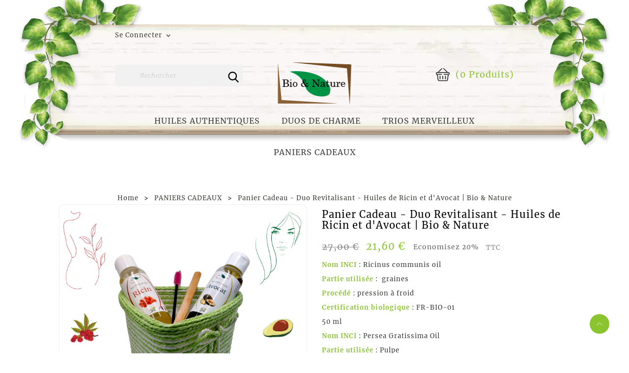

--- FILE ---
content_type: text/html; charset=utf-8
request_url: https://bio-et-nature.com/1245-panier-cadeau-duo-revitalisant-huiles-de-ricin-et-d-avocat-bio-nature.html
body_size: 21207
content:
<!doctype html>
    <html lang="fr">

    <head>
        
        
<meta charset="utf-8">



    <link rel="canonical" href="https://bio-et-nature.com/1245-panier-cadeau-duo-revitalisant-huiles-de-ricin-et-d-avocat-bio-nature.html">
    
  <title>Bio &amp; Nature - Panier Cadeau - Duo Revitalisant - Huiles de Ricin et d&#039;Avocat | Bio &amp; Nature</title>
  <meta name="description" content="Panier Cadeau d&#039;Huiles Bio de Ricin et d&#039;Avocat - Nourrissez Naturellement Cheveux et Peau">
  <meta name="keywords" content="">
        <link rel="canonical" href="https://bio-et-nature.com/1245-panier-cadeau-duo-revitalisant-huiles-de-ricin-et-d-avocat-bio-nature.html">
    


<meta name="viewport" content="width=device-width, initial-scale=1">


<meta name="author" content="Théo Lavillat">
<link rel="apple-touch-icon" href="https://bio-et-nature.com/themes/veggiestorel1/assets/img/logo.png">
<link type="text/plain" rel="author" href="https://bio-et-nature.com/humans.txt" />
<link rel="manifest" href="manifest.json">


<link rel="icon" type="image/vnd.microsoft.icon" href="https://sm2.bio-et-nature.com/img/favicon.ico?1626037316">
<link rel="shortcut icon" type="image/x-icon" href="https://sm2.bio-et-nature.com/img/favicon.ico?1626037316">

<!-- Template added -->
<meta name="theme-color" content="#014298">
<meta property="og:type" content="website">
<meta property="og:url" content="https://bio-et-nature.com/1245-panier-cadeau-duo-revitalisant-huiles-de-ricin-et-d-avocat-bio-nature.html">
<meta property="fb:app_id" content="1521961568157870">


  <link rel="preload" href="https://bio-et-nature.com/themes/veggiestorel1/assets/img/themeimage/mobile-header.webp" as="image" crossorigin>
<link rel="preload" href="https://bio-et-nature.com/themes/veggiestorel1/assets/img/themeimage/tc_header-top.webp" as="image" crossorigin>

  <link rel="stylesheet" href="/modules/ps_checkout/views/css/payments.css?version=2.20.2" type="text/css">
  <link rel="stylesheet" href="https://sm1.bio-et-nature.com/themes/veggiestorel1/assets/cache/theme-52f93d158.css" type="text/css">




  

  <script type="text/javascript" defer>
        var prestashop = {"cart":{"products":[],"totals":{"total":{"type":"total","label":"Total","amount":0,"value":"0,00\u00a0\u20ac"},"total_including_tax":{"type":"total","label":"Total TTC","amount":0,"value":"0,00\u00a0\u20ac"},"total_excluding_tax":{"type":"total","label":"Total HT :","amount":0,"value":"0,00\u00a0\u20ac"}},"subtotals":{"products":{"type":"products","label":"Sous-total","amount":0,"value":"0,00\u00a0\u20ac"},"discounts":null,"shipping":{"type":"shipping","label":"Livraison","amount":0,"value":""},"tax":{"type":"tax","label":"Taxes incluses","amount":0,"value":"0,00\u00a0\u20ac"}},"products_count":0,"summary_string":"0 articles","vouchers":{"allowed":1,"added":[]},"discounts":[],"minimalPurchase":0,"minimalPurchaseRequired":""},"currency":{"id":1,"name":"Euro","iso_code":"EUR","iso_code_num":"978","sign":"\u20ac"},"customer":{"lastname":null,"firstname":null,"email":null,"birthday":null,"newsletter":null,"newsletter_date_add":null,"optin":null,"website":null,"company":null,"siret":null,"ape":null,"is_logged":false,"gender":{"type":null,"name":null},"addresses":[]},"language":{"name":"Fran\u00e7ais (French)","iso_code":"fr","locale":"fr-FR","language_code":"fr","is_rtl":"0","date_format_lite":"d\/m\/Y","date_format_full":"d\/m\/Y H:i:s","id":1},"page":{"title":"","canonical":"https:\/\/bio-et-nature.com\/1245-panier-cadeau-duo-revitalisant-huiles-de-ricin-et-d-avocat-bio-nature.html","meta":{"title":"Panier Cadeau - Duo Revitalisant - Huiles de Ricin et d'Avocat | Bio & Nature","description":"Panier Cadeau d'Huiles Bio de Ricin et d'Avocat - Nourrissez Naturellement Cheveux et Peau","keywords":"","robots":"index"},"page_name":"product","body_classes":{"lang-fr":true,"lang-rtl":false,"country-FR":true,"currency-EUR":true,"layout-full-width":true,"page-product":true,"tax-display-enabled":true,"product-id-1245":true,"product-Panier Cadeau - Duo Revitalisant - Huiles de Ricin et d'Avocat | Bio & Nature":true,"product-id-category-93":true,"product-id-manufacturer-0":true,"product-id-supplier-0":true,"product-available-for-order":true},"admin_notifications":[]},"shop":{"name":"Bio & Nature","logo":"https:\/\/sm2.bio-et-nature.com\/img\/boutique-de-maman-logo-1626037316.jpg","stores_icon":"https:\/\/sm2.bio-et-nature.com\/img\/logo_stores.png","favicon":"https:\/\/sm2.bio-et-nature.com\/img\/favicon.ico"},"urls":{"base_url":"https:\/\/bio-et-nature.com\/","current_url":"https:\/\/bio-et-nature.com\/1245-panier-cadeau-duo-revitalisant-huiles-de-ricin-et-d-avocat-bio-nature.html","shop_domain_url":"https:\/\/bio-et-nature.com","img_ps_url":"https:\/\/sm2.bio-et-nature.com\/img\/","img_cat_url":"https:\/\/sm1.bio-et-nature.com\/img\/c\/","img_lang_url":"https:\/\/sm3.bio-et-nature.com\/img\/l\/","img_prod_url":"https:\/\/sm2.bio-et-nature.com\/img\/p\/","img_manu_url":"https:\/\/sm3.bio-et-nature.com\/img\/m\/","img_sup_url":"https:\/\/sm1.bio-et-nature.com\/img\/su\/","img_ship_url":"https:\/\/sm3.bio-et-nature.com\/img\/s\/","img_store_url":"https:\/\/sm1.bio-et-nature.com\/img\/st\/","img_col_url":"https:\/\/sm3.bio-et-nature.com\/img\/co\/","img_url":"https:\/\/sm3.bio-et-nature.com\/themes\/veggiestorel1\/assets\/img\/","css_url":"https:\/\/sm3.bio-et-nature.com\/themes\/veggiestorel1\/assets\/css\/","js_url":"https:\/\/sm1.bio-et-nature.com\/themes\/veggiestorel1\/assets\/js\/","pic_url":"https:\/\/sm2.bio-et-nature.com\/upload\/","pages":{"address":"https:\/\/bio-et-nature.com\/adresse","addresses":"https:\/\/bio-et-nature.com\/adresses","authentication":"https:\/\/bio-et-nature.com\/connexion","cart":"https:\/\/bio-et-nature.com\/panier","category":"https:\/\/bio-et-nature.com\/index.php?controller=category","cms":"https:\/\/bio-et-nature.com\/index.php?controller=cms","contact":"https:\/\/bio-et-nature.com\/nous-contacter","discount":"https:\/\/bio-et-nature.com\/reduction","guest_tracking":"https:\/\/bio-et-nature.com\/suivi-commande-invite","history":"https:\/\/bio-et-nature.com\/historique-commandes","identity":"https:\/\/bio-et-nature.com\/identite","index":"https:\/\/bio-et-nature.com\/","my_account":"https:\/\/bio-et-nature.com\/mon-compte","order_confirmation":"https:\/\/bio-et-nature.com\/confirmation-commande","order_detail":"https:\/\/bio-et-nature.com\/index.php?controller=order-detail","order_follow":"https:\/\/bio-et-nature.com\/suivi-commande","order":"https:\/\/bio-et-nature.com\/commande","order_return":"https:\/\/bio-et-nature.com\/index.php?controller=order-return","order_slip":"https:\/\/bio-et-nature.com\/avoirs","pagenotfound":"https:\/\/bio-et-nature.com\/page-introuvable","password":"https:\/\/bio-et-nature.com\/recuperation-mot-de-passe","pdf_invoice":"https:\/\/bio-et-nature.com\/index.php?controller=pdf-invoice","pdf_order_return":"https:\/\/bio-et-nature.com\/index.php?controller=pdf-order-return","pdf_order_slip":"https:\/\/bio-et-nature.com\/index.php?controller=pdf-order-slip","prices_drop":"https:\/\/bio-et-nature.com\/promotions","product":"https:\/\/bio-et-nature.com\/index.php?controller=product","search":"https:\/\/bio-et-nature.com\/recherche","sitemap":"https:\/\/bio-et-nature.com\/plan-site","stores":"https:\/\/bio-et-nature.com\/magasins","supplier":"https:\/\/bio-et-nature.com\/fournisseur","register":"https:\/\/bio-et-nature.com\/connexion?create_account=1","order_login":"https:\/\/bio-et-nature.com\/commande?login=1"},"alternative_langs":[],"theme_assets":"\/themes\/veggiestorel1\/assets\/","actions":{"logout":"https:\/\/bio-et-nature.com\/?mylogout="},"no_picture_image":{"bySize":{"cart_default":{"url":"https:\/\/sm3.bio-et-nature.com\/img\/p\/fr-default-cart_default.jpg","width":80,"height":80},"small_default":{"url":"https:\/\/sm2.bio-et-nature.com\/img\/p\/fr-default-small_default.jpg","width":80,"height":80},"medium_default":{"url":"https:\/\/sm1.bio-et-nature.com\/img\/p\/fr-default-medium_default.jpg","width":261,"height":261},"home_default":{"url":"https:\/\/sm2.bio-et-nature.com\/img\/p\/fr-default-home_default.jpg","width":261,"height":261},"large_default":{"url":"https:\/\/sm3.bio-et-nature.com\/img\/p\/fr-default-large_default.jpg","width":700,"height":700}},"small":{"url":"https:\/\/sm3.bio-et-nature.com\/img\/p\/fr-default-cart_default.jpg","width":80,"height":80},"medium":{"url":"https:\/\/sm1.bio-et-nature.com\/img\/p\/fr-default-medium_default.jpg","width":261,"height":261},"large":{"url":"https:\/\/sm3.bio-et-nature.com\/img\/p\/fr-default-large_default.jpg","width":700,"height":700},"legend":""}},"configuration":{"display_taxes_label":true,"display_prices_tax_incl":true,"is_catalog":false,"show_prices":true,"opt_in":{"partner":true},"quantity_discount":{"type":"discount","label":"Remise sur prix unitaire"},"voucher_enabled":1,"return_enabled":1},"field_required":{"optin":"Ce champ est obligatoire : optin."},"breadcrumb":{"links":[{"title":"Home","url":"https:\/\/bio-et-nature.com\/"},{"title":"PANIERS CADEAUX","url":"https:\/\/bio-et-nature.com\/93-paniers-cadeaux"},{"title":"Panier Cadeau - Duo Revitalisant - Huiles de Ricin et d'Avocat | Bio & Nature","url":"https:\/\/bio-et-nature.com\/1245-panier-cadeau-duo-revitalisant-huiles-de-ricin-et-d-avocat-bio-nature.html"}],"count":3},"link":{"protocol_link":"https:\/\/","protocol_content":"https:\/\/"},"time":1769460444,"static_token":"455255858986cc08f17efcb9a469409d","token":"edfde9ab4382de2b8d589eb277fec8e6","debug":false};
        var psemailsubscription_subscription = "https:\/\/bio-et-nature.com\/module\/ps_emailsubscription\/subscription";
        var psr_icon_color = "#F19D76";
      </script>



  <link href="//fonts.googleapis.com/css?family=Open+Sans:600,400,400i|Oswald:700" rel="stylesheet" type="text/css" media="all">

<style>
    </style>  <link rel="prefetch" href="https://www.paypal.com/sdk/js?components=marks,funding-eligibility&amp;client-id=AXjYFXWyb4xJCErTUDiFkzL0Ulnn-bMm4fal4G-1nQXQ1ZQxp06fOuE7naKUXGkq2TZpYSiI9xXbs4eo&amp;merchant-id=GRMWWN4DSUB68&amp;currency=EUR&amp;intent=capture&amp;commit=false&amp;vault=false&amp;integration-date=2022-14-06&amp;enable-funding=paylater" as="script">




        
        <meta property="og:type" content="product">
        <meta property="og:url" content="https://bio-et-nature.com/1245-panier-cadeau-duo-revitalisant-huiles-de-ricin-et-d-avocat-bio-nature.html">
        <meta property="og:title" content="Panier Cadeau - Duo Revitalisant - Huiles de Ricin et d&#039;Avocat | Bio &amp; Nature">
        <meta property="og:site_name" content="Bio &amp; Nature">
        <meta property="og:description" content="Panier Cadeau d&#039;Huiles Bio de Ricin et d&#039;Avocat - Nourrissez Naturellement Cheveux et Peau">
        <meta property="og:image" content="https://sm3.bio-et-nature.com/6641-large_default/panier-cadeau-duo-revitalisant-huiles-de-ricin-et-d-avocat-bio-nature.jpg">
        <meta name="twitter:card" content="summary_large_image">
        <meta name="twitter:site" content="@Bio-et-Nature">
        <meta name="twitter:creator" content="@TheoLavillat">
        <meta name="twitter:title" content="Bio &amp; Nature - Panier Cadeau - Duo Revitalisant - Huiles de Ricin et d&#039;Avocat | Bio &amp; Nature">
        <meta property="twitter:image" content="https://sm3.bio-et-nature.com/6641-large_default/panier-cadeau-duo-revitalisant-huiles-de-ricin-et-d-avocat-bio-nature.jpg">
        <meta name="twitter:description" content="Panier Cadeau d&#039;Huiles Bio de Ricin et d&#039;Avocat - Nourrissez Naturellement Cheveux et Peau">
        <meta property="product:pretax_price:amount" content="18">
        <meta property="product:pretax_price:currency" content="EUR">
        <meta property="product:price:amount" content="21.6">
        <meta property="product:price:currency" content="EUR">
                    <meta property="product:weight:value" content="0.273000">
            <meta property="product:weight:units" content="kg">
            
    </head>

    <body id="product" class="lang-fr country-fr currency-eur layout-full-width page-product tax-display-enabled product-id-1245 product-panier-cadeau-duo-revitalisant-huiles-de-ricin-et-d-avocat-bio-nature product-id-category-93 product-id-manufacturer-0 product-id-supplier-0 product-available-for-order">

        
        
        

        <main>
            <div class="tc-image-block3"></div>
            <div class="tc-image-block2"></div>
            <div class="tc-image-block4"></div>

            
                            

            <header id="header">
                
                        <div class="container">
        <div class="header-wrapper">
            
            <div class="header-banner">
                
            </div>
            

            
            <nav class="header-nav">

                <div class="nav-inner">
                    <div class="hidden-md-down">
                        <div class="left-nav">
                            
                        </div>

                        <div class="right-nav">
                            <div id="_desktop_user_info">
  <div class="tm_userinfotitle">
      <span class="user-info-icon">Se connecter</span>
    <i class="material-icons expand-more">&#xE5CF;</i>
    </div>
  <div class="user-info">
          <a
        href="https://bio-et-nature.com/mon-compte"
        title="Connectez-vous à votre compte client."
        rel="nofollow"
      >
        <i class="material-icons">&#xE899;</i>
        <span class="sign-in">S'identifier</span>
      </a>
      </div>
</div>
                        </div>
                    </div>

                    <div class="hidden-lg-up text-xs-center mobile">
                        <div class="float-xs-left" id="menu-icon">
                            <i class="material-icons menu-open">&#xE5D2;</i>
                            <i class="material-icons menu-close">&#xE5CD;</i>
                        </div>
                        <div class="float-xs-right" id="_mobile_cart"></div>
                        <div class="float-xs-right" id="_mobile_user_info"></div>
                        <div class="top-logo" id="_mobile_logo"></div>
                        <div class="clearfix"></div>
                    </div>
                </div>

            </nav>
            

            
            <div class="header-top">

                <div class="header_logo hidden-md-down" id="_desktop_logo">
                    <a href="https://bio-et-nature.com/">
                        <img loading="lazy" class="logo img-responsive" src="https://sm2.bio-et-nature.com/img/boutique-de-maman-logo-1626037316.jpg" width="150" height="85" alt="Bio &amp; Nature">
                    </a>
                </div>
                <!-- Block search module TOP -->
<div id="search_widget" class="col-lg-6 col-md-5 col-sm-12 col-xl-4 search-widget" data-search-controller-url="//bio-et-nature.com/recherche">
	<span class="search_button"></span>
	<div class="searchtoggle">            
	<form method="get" action="//bio-et-nature.com/recherche">
		<input type="hidden" name="controller" value="search">
		<input type="text" name="s" value="" placeholder="Rechercher">
		<button type="submit">
			<i class="material-icons search">&#xE8B6;</i>
		</button>
	</form>
	</div>
</div>
<!-- /Block search module TOP -->
<div id="_desktop_cart">
  <div class="blockcart cart-preview inactive" data-refresh-url="//bio-et-nature.com/module/ps_shoppingcart/ajax">
    <div class="header blockcart-header dropdown js-dropdown">
		 
			<a rel="nofollow" href="//bio-et-nature.com/panier?action=show" class="cart-icon"  data-toggle="dropdown" aria-haspopup="true" aria-expanded="false" title="Mon panier"> 							
				<span class="cart-products-count">(0 produits)</span>
                <span class="cart-products-count1">0</span>					
			</a>
		 
		
	      </div>
  </div>
</div>


                <div id="mobile_top_menu_wrapper" class="row hidden-lg-up" style="display:none;">
                    <div class="js-top-menu mobile" id="_mobile_top_menu"></div>
                    <div class="js-top-menu-bottom">
                        <div id="_mobile_currency_selector"></div>
                        <div id="_mobile_language_selector"></div>
                        <div id="_mobile_contact_link"></div>
                    </div>
                </div>
            </div>
            

<div class="menu col-lg-12 col-md-12 js-top-menu position-static hidden-md-down" id="_desktop_top_menu">
    
          <ul class="top-menu" id="top-menu" data-depth="0">
                    <li class="category" id="category-11">
                          <a
                class="dropdown-item"
                href="https://bio-et-nature.com/11-huiles-authentiques" data-depth="0"
                              >
                                HUILES AUTHENTIQUES
              </a>
                          </li>
                    <li class="category" id="category-12">
                          <a
                class="dropdown-item"
                href="https://bio-et-nature.com/12-duos-de-charme" data-depth="0"
                              >
                                DUOS DE CHARME
              </a>
                          </li>
                    <li class="category" id="category-88">
                          <a
                class="dropdown-item"
                href="https://bio-et-nature.com/88-trios-merveilleux" data-depth="0"
                              >
                                TRIOS MERVEILLEUX
              </a>
                          </li>
                    <li class="category" id="category-93">
                          <a
                class="dropdown-item"
                href="https://bio-et-nature.com/93-paniers-cadeaux" data-depth="0"
                              >
                                PANIERS CADEAUX
              </a>
                          </li>
              </ul>
    
    <div class="clearfix"></div>
</div>

            
        </div>
    </div>                
            </header>

            
                
<aside id="notifications">
  <div class="container">
    
    
    
      </div>
</aside>
            

            
                <nav data-depth="3" class="breadcrumb hidden-sm-down">
  <ol itemscope itemtype="http://schema.org/BreadcrumbList">
    
          
                      <li itemprop="itemListElement" itemscope itemtype="http://schema.org/ListItem">
              <a itemprop="item" href="https://bio-et-nature.com/"><span itemprop="name">Home</span></a>
              <meta itemprop="position" content="1">
            </li>
                
          
                      <li itemprop="itemListElement" itemscope itemtype="http://schema.org/ListItem">
              <a itemprop="item" href="https://bio-et-nature.com/93-paniers-cadeaux"><span itemprop="name">PANIERS CADEAUX</span></a>
              <meta itemprop="position" content="2">
            </li>
                
          
                                  <li itemprop="itemListElement" itemscope itemtype="http://schema.org/ListItem">
              <a itemprop="item" href="https://bio-et-nature.com/1245-panier-cadeau-duo-revitalisant-huiles-de-ricin-et-d-avocat-bio-nature.html"><span itemprop="name">Panier Cadeau - Duo Revitalisant - Huiles de Ricin et d&#039;Avocat | Bio &amp; Nature</span></a>
              <meta itemprop="position" content="3">
            </li>
                
        
  </ol>
</nav>
            

            
            <div class="content-wrap container">
                <section>
                    <div id="columns_inner">
                        

                        
  <div id="content-wrapper">
    

    <section id="main" itemscope itemtype="https://schema.org/Product">
        <meta itemprop="url" content="https://bio-et-nature.com/1245-panier-cadeau-duo-revitalisant-huiles-de-ricin-et-d-avocat-bio-nature.html">

        <div class="row">
            <div class="col-md-6">
                
                <section class="page-content" id="content">
                    <div class="product-leftside">
                        
                        
                        <ul class="product-flags">
                                                        <li class="product-flag discount">-20%</li>
                                                    </ul>
                        

                        
                            <div class="images-container">
        
            <div class="product-cover">
                                <img loading="lazy" class="js-qv-product-cover" src="https://sm3.bio-et-nature.com/6641-large_default/panier-cadeau-duo-revitalisant-huiles-de-ricin-et-d-avocat-bio-nature.jpg"
                    alt="" title="" style="width:100%;"
                    itemprop="image">
                <div class="layer hidden-sm-down" data-toggle="modal" data-target="#product-modal">
                    <i class="material-icons zoom-in">&#xE8FF;</i>
                </div>
                            </div>
        

        
            <div class="js-qv-mask mask">
                <ul class="product-images js-qv-product-images">
                                            <li class="thumb-container">
                            <img loading="lazy"
                                class="thumb js-thumb  selected "
                                data-image-medium-src="https://sm1.bio-et-nature.com/6641-medium_default/panier-cadeau-duo-revitalisant-huiles-de-ricin-et-d-avocat-bio-nature.jpg"
                                data-image-large-src="https://sm3.bio-et-nature.com/6641-large_default/panier-cadeau-duo-revitalisant-huiles-de-ricin-et-d-avocat-bio-nature.jpg" src="https://sm2.bio-et-nature.com/6641-home_default/panier-cadeau-duo-revitalisant-huiles-de-ricin-et-d-avocat-bio-nature.jpg"
                                alt="" title="" width="100" itemprop="image">
                        </li>
                                            <li class="thumb-container">
                            <img loading="lazy"
                                class="thumb js-thumb "
                                data-image-medium-src="https://sm2.bio-et-nature.com/6642-medium_default/panier-cadeau-duo-revitalisant-huiles-de-ricin-et-d-avocat-bio-nature.jpg"
                                data-image-large-src="https://sm3.bio-et-nature.com/6642-large_default/panier-cadeau-duo-revitalisant-huiles-de-ricin-et-d-avocat-bio-nature.jpg" src="https://sm2.bio-et-nature.com/6642-home_default/panier-cadeau-duo-revitalisant-huiles-de-ricin-et-d-avocat-bio-nature.jpg"
                                alt="" title="" width="100" itemprop="image">
                        </li>
                                            <li class="thumb-container">
                            <img loading="lazy"
                                class="thumb js-thumb "
                                data-image-medium-src="https://sm1.bio-et-nature.com/6643-medium_default/panier-cadeau-duo-revitalisant-huiles-de-ricin-et-d-avocat-bio-nature.jpg"
                                data-image-large-src="https://sm1.bio-et-nature.com/6643-large_default/panier-cadeau-duo-revitalisant-huiles-de-ricin-et-d-avocat-bio-nature.jpg" src="https://sm2.bio-et-nature.com/6643-home_default/panier-cadeau-duo-revitalisant-huiles-de-ricin-et-d-avocat-bio-nature.jpg"
                                alt="" title="" width="100" itemprop="image">
                        </li>
                                            <li class="thumb-container">
                            <img loading="lazy"
                                class="thumb js-thumb "
                                data-image-medium-src="https://sm3.bio-et-nature.com/6644-medium_default/panier-cadeau-duo-revitalisant-huiles-de-ricin-et-d-avocat-bio-nature.jpg"
                                data-image-large-src="https://sm3.bio-et-nature.com/6644-large_default/panier-cadeau-duo-revitalisant-huiles-de-ricin-et-d-avocat-bio-nature.jpg" src="https://sm1.bio-et-nature.com/6644-home_default/panier-cadeau-duo-revitalisant-huiles-de-ricin-et-d-avocat-bio-nature.jpg"
                                alt="" title="" width="100" itemprop="image">
                        </li>
                                    </ul>
            </div>
            <div class="scroll-box-arrows">
                <i class="material-icons left">&#xE314;</i>
                <i class="material-icons right">&#xE315;</i>
            </div>
        
    </div>
                            
                        
                    </div>
                </section>
                
            </div>
            <div class="col-md-6">
                
                
                <h1 class="h1 productpage_title" itemprop="name">Panier Cadeau - Duo Revitalisant - Huiles de Ricin et d&#039;Avocat | Bio &amp; Nature</h1>
                
                
                
                            <div class="product-prices">
            
                                    <div class="product-discount">
                        
                        <span class="regular-price">27,00 €</span>
                    </div>
                            
            
                <div class="product-price h5 has-discount" itemprop="offers" itemscope itemtype="https://schema.org/Offer">
                    <link itemprop="availability" href="https://schema.org/InStock" />
                    <meta itemprop="priceCurrency" content="EUR">
                    <div class="current-price">
                        <span itemprop="price" content="21.6">21,60 €</span>

                                                                                    <span class="discount discount-percentage">Economisez 20%</span>
                                                                        </div>

                    
                                            
                </div>

                                <div itemprop="aggregateRating" itemscope itemtype="http://schema.org/AggregateRating" style="display:none">
                    <span itemprop="ratingValue">5</span> 
                    <span itemprop="ratingCount">1</span>
                </div>
                <meta itemprop="brand" content="Bio et Nature"> 
                <meta itemprop="image" content="https://sm2.bio-et-nature.com/6641-home_default/panier-cadeau-duo-revitalisant-huiles-de-ricin-et-d-avocat-bio-nature.jpg">     
                <meta itemprop="sku" content="1245" /> 
                <meta itemprop="mpn" content="DHR-HAV-A" /> 
                <div itemprop="review" itemscope itemtype="http://schema.org/Review" style="display:none">
                    <span itemprop="author" itemscope itemtype="http://schema.org/Organization">
                        <meta itemprop="name" content="Bio et Nature" />
                    </span>,
                    <meta itemprop="datePublished" content="2026-01-26">
                    <div itemprop="reviewRating" itemscope itemtype="http://schema.org/Rating">
                        <meta itemprop="worstRating" content="1"/>
                        <span itemprop="ratingValue">5</span>/
                        <span itemprop="bestRating">5</span>
                    </div>
                    <span itemprop="description"></span>
                </div>
                            
            
                            

            
                            

            
                        

            

            <div class="tax-shipping-delivery-label">
                                    TTC
                                
                
                                                                </div>
        </div>
                    

                <div class="product-information">
                    
                    <div id="product-description-short-1245" class="resume-description" itemprop="description">
                        <p><strong>Nom INCI</strong> : Ricinus communis oil</p>
<p><strong>Partie utilisée</strong> :  graines</p>
<p></p>
<p><strong>Procédé</strong> : pression à froid</p>
<p><strong>Certification biologique</strong> : FR-BIO-01</p>
<p>50 ml</p>
<p><strong>Nom INCI</strong> : Persea Gratissima Oil</p>
<p><strong>Partie utilisée</strong> : Pulpe</p>
<p><strong>Procédé</strong> :  pression à froid</p>
<p><strong>Certification : </strong>Cosmo organic</p>
<p>50 ml</p>
<p>Non testés sur les animaux</p>
<p></p></div>
                    

                    
                    <div class="product-actions">
                        
                        <form action="https://bio-et-nature.com/panier" method="post" id="add-to-cart-or-refresh">
                            <input type="hidden" name="token" value="455255858986cc08f17efcb9a469409d">
                            <input type="hidden" name="id_product" value="1245" id="product_page_product_id">
                            <input type="hidden" name="id_customization" value="0"
                                id="product_customization_id">

                            
                            <div class="product-variants">
  </div>
                            

                            
                                                        

                            
                            <section class="product-discounts">
  </section>
                            

                            
                            <div class="product-add-to-cart">
      <span class="control-label">Quantité</span>

    
      <div class="product-quantity">
        <div class="qty">
          <input
            type="text"
            name="qty"
            id="quantity_wanted"
            value="1"
            class="input-group"
            min="1"
            aria-label="Quantité"
          >
        </div>

        <div class="add">
          <button
            class="btn btn-primary add-to-cart"
            data-button-action="add-to-cart"
            type="submit"
                      >
            <i class="material-icons shopping-cart">&#xE547;</i>
            Ajouter au panier
          </button>

          

          
            <span id="product-availability">
                          </span>
          

        </div>
      </div>
      <div class="clearfix"></div>
    

    
      <p class="product-minimal-quantity">
              </p>
    
  </div>
                            

                            
                            <div class="product-additional-info">
  

      <div class="social-sharing">
      <span>Partager</span>
      <ul>
                  <li class="facebook icon-gray"><a href="https://www.facebook.com/sharer.php?u=https%3A%2F%2Fbio-et-nature.com%2F1245-panier-cadeau-duo-revitalisant-huiles-de-ricin-et-d-avocat-bio-nature.html" class="text-hide" title="Partager" target="_blank">Partager</a></li>
                  <li class="twitter icon-gray"><a href="https://twitter.com/intent/tweet?text=Panier+Cadeau+-+Duo+Revitalisant+-+Huiles+de+Ricin+et+d%5C%27Avocat+%7C+Bio+%26+Nature https%3A%2F%2Fbio-et-nature.com%2F1245-panier-cadeau-duo-revitalisant-huiles-de-ricin-et-d-avocat-bio-nature.html" class="text-hide" title="Tweet" target="_blank">Tweet</a></li>
              </ul>
    </div>
  

</div>
                            

                            
                            <input class="product-refresh ps-hidden-by-js" name="refresh" type="submit"
                                value="Rafraîchir">
                            
                        </form>
                        

                    </div>
                    
                    <div class="blockreassurance_product">
            <div>
            <span class="item-product">
                                                        <img class="svg invisible" src="/modules/blockreassurance/views/img/reassurance/pack2/security.svg">
                                    &nbsp;
            </span>
                          <span class="block-title" style="color:#000000;">Garanties sécurité</span>
              <p style="color:#000000;">Le paiement est 100% sécurisé par notre certificat SSL</p>
                    </div>
            <div>
            <span class="item-product">
                                                        <img class="svg invisible" src="/modules/blockreassurance/views/img/reassurance/pack2/carrier.svg">
                                    &nbsp;
            </span>
                          <span class="block-title" style="color:#000000;">Livraison rapide</span>
              <p style="color:#000000;">Livraison entre 4 et 10 jours</p>
                    </div>
        <div class="clearfix"></div>
</div>

                    
                </div>
            </div>
        </div>

        
        <div class="tabs">
            <ul class="nav nav-tabs">
                                <li class="nav-item">
                    <a class="nav-link active" data-toggle="tab" href="#description"
                        role="tab" aria-controls="description"  aria-selected="true" >Description</a> </li>                                               </ul>

            <div class="tab-content" id="tab-content">
                <div class="tab-pane fade in active" id="description" role="tabpanel">
                    
                    <div class="product-description"><p>Explorez le pouvoir de la nature avec notre panier cadeau exclusif, réunissant les bienfaits exceptionnels de l'huile de ricin et de l'huile d'avocat bio. Offrez à vos cheveux et à votre peau un festin nourrissant avec ce duo d'huiles naturelles.</p>
<p></p>
<p>Pourquoi Opter pour notre Panier Cadeau ?</p>
<p>Authentiquement Bio : Nos huiles de ricin et d'avocat sont certifiées bio, assurant une qualité pure et naturelle sans compromis.</p>
<p></p>
<p>Ricin Stimulant : L'huile de ricin stimule la croissance capillaire, fortifie les cheveux et favorise des cils plus épais.</p>
<p></p>
<p>Avocat Nutritif : L'huile d'avocat regorge de nutriments, hydrate en profondeur et laisse la peau et les cheveux revitalisés.</p>
<p></p>
<p>Polyvalence Beauté : Parfaites pour les cheveux, les cils, les sourcils et la peau, ces huiles polyvalentes enrichissent votre rituel de soins naturels.</p>
<p></p>
<p>Contenu Exceptionnel du Panier Cadeau :</p>
<p>Huile de Ricin Bio (50 ml) : Pour une croissance capillaire stimulante et des cils renforcés.</p>
<p></p>
<p>Huile d'Avocat Bio (50 ml) : Une source naturelle de nutriments pour une hydratation intense et une peau éclatante.</p>
<p></p>
<p>Présentation Élégante : Livré dans un emballage élégant, ce panier cadeau est prêt à offrir à vos proches ou à vous-même.</p>
<p></p>
<p>Comment Profiter au Mieux :</p>
<p>Appliquez l'huile de ricin sur les cheveux, cils ou sourcils pour des résultats stimulants. L'huile d'avocat est parfaite pour hydrater la peau et revitaliser les cheveux.</p>
<p></p>
<p>Offrez le Luxe Naturel en Cadeau !</p>
<p>Commandez dès aujourd'hui ce panier cadeau d'huiles bio de ricin et d'avocat. Offrez à vos proches (ou à vous-même) l'expérience du soin naturel pour des cheveux et une peau éblouissants.</p>
<p></p></div>
                    
                </div>

                
                

                
                                

                            </div>
        </div>
    </section>
    
    
        

    
    <script type="text/javascript">
  var productCommentUpdatePostErrorMessage = 'Désolé, votre avis ne peut pas être envoyé.';
  var productCommentAbuseReportErrorMessage = 'Désolé, votre rapport d\'abus ne peut pas être envoyé.';
</script>

<div class="row">
  <div class="col-md-12 col-sm-12" id="product-comments-list-header">
    <div class="comments-nb">
      <i class="material-icons" data-icon="chat"></i>
      Commentaires (0)
    </div>
      </div>
</div>

<div id="empty-product-comment" class="product-comment-list-item">
      Aucun avis n'a été publié pour le moment.
  </div>
<div class="row">
  <div class="col-md-12 col-sm-12"
       id="product-comments-list"
       data-list-comments-url="https://bio-et-nature.com/module/productcomments/ListComments?id_product=1245"
       data-update-comment-usefulness-url="https://bio-et-nature.com/module/productcomments/UpdateCommentUsefulness"
       data-report-comment-url="https://bio-et-nature.com/module/productcomments/ReportComment"
       data-comment-item-prototype="&lt;div class=&quot;product-comment-list-item row&quot; data-product-comment-id=&quot;@COMMENT_ID@&quot; data-product-id=&quot;@PRODUCT_ID@&quot;&gt;
  &lt;div class=&quot;col-md-3 col-sm-3 comment-infos&quot;&gt;
    &lt;div class=&quot;grade-stars&quot; data-grade=&quot;@COMMENT_GRADE@&quot;&gt;&lt;/div&gt;
    &lt;div class=&quot;comment-date&quot;&gt;
      @COMMENT_DATE@
    &lt;/div&gt;
    &lt;div class=&quot;comment-author&quot;&gt;
      Par @CUSTOMER_NAME@
    &lt;/div&gt;
  &lt;/div&gt;

  &lt;div class=&quot;col-md-9 col-sm-9 comment-content&quot;&gt;
    &lt;h4&gt;@COMMENT_TITLE@&lt;/h4&gt;
    &lt;p&gt;@COMMENT_COMMENT@&lt;/p&gt;
    &lt;div class=&quot;comment-buttons btn-group&quot;&gt;
              &lt;a class=&quot;useful-review&quot;&gt;
          &lt;i class=&quot;material-icons thumb_up&quot; data-icon=&quot;thumb_up&quot;&gt;&lt;/i&gt;
          &lt;span class=&quot;useful-review-value&quot;&gt;@COMMENT_USEFUL_ADVICES@&lt;/span&gt;
        &lt;/a&gt;
        &lt;a class=&quot;not-useful-review&quot;&gt;
          &lt;i class=&quot;material-icons thumb_down&quot; data-icon=&quot;thumb_down&quot;&gt;&lt;/i&gt;
          &lt;span class=&quot;not-useful-review-value&quot;&gt;@COMMENT_NOT_USEFUL_ADVICES@&lt;/span&gt;
        &lt;/a&gt;
            &lt;a class=&quot;report-abuse&quot; title=&quot;Signaler un abus&quot;&gt;
        &lt;i class=&quot;material-icons outlined_flag&quot; data-icon=&quot;flag&quot;&gt;&lt;/i&gt;
      &lt;/a&gt;
    &lt;/div&gt;
  &lt;/div&gt;
&lt;/div&gt;
">
  </div>
</div>
<div class="row">
  <div class="col-md-12 col-sm-12" id="product-comments-list-footer">
    <div id="product-comments-list-pagination"></div>
      </div>
</div>


<script type="text/javascript">
  document.addEventListener("DOMContentLoaded", function() {
    const alertModal = $('#update-comment-usefulness-post-error');
    alertModal.on('hidden.bs.modal', function () {
      alertModal.modal('hide');
    });
  });
</script>

<div id="update-comment-usefulness-post-error" class="modal fade product-comment-modal" role="dialog" aria-hidden="true">
  <div class="modal-dialog" role="document">
    <div class="modal-content">
      <div class="modal-header">
        <h2>
          <i class="material-icons error" data-icon="error"></i>
          Votre avis ne peut pas être envoyé
        </h2>
      </div>
      <div class="modal-body">
        <div class="row">
          <div class="col-md-12  col-sm-12" id="update-comment-usefulness-post-error-message">
            
          </div>
        </div>
        <div class="row">
          <div class="col-md-12  col-sm-12 post-comment-buttons">
            <button type="button" class="btn btn-comment btn-comment-huge" data-dismiss="modal" aria-label="Ok">
              Ok
            </button>
          </div>
        </div>
      </div>
    </div>
  </div>
</div>


<script type="text/javascript">
  document.addEventListener("DOMContentLoaded", function() {
    const confirmModal = $('#report-comment-confirmation');
    confirmModal.on('hidden.bs.modal', function () {
      confirmModal.modal('hide');
      confirmModal.trigger('modal:confirm', false);
    });

    $('.confirm-button', confirmModal).click(function() {
      confirmModal.trigger('modal:confirm', true);
    });
    $('.refuse-button', confirmModal).click(function() {
      confirmModal.trigger('modal:confirm', false);
    });
  });
</script>

<div id="report-comment-confirmation" class="modal fade product-comment-modal" role="dialog" aria-hidden="true">
  <div class="modal-dialog" role="document">
    <div class="modal-content">
      <div class="modal-header">
        <h2>
          <i class="material-icons feedback" data-icon="feedback"></i>
          Signaler le commentaire
        </h2>
      </div>
      <div class="modal-body">
        <div class="row">
          <div class="col-md-12  col-sm-12" id="report-comment-confirmation-message">
            Êtes-vous certain de vouloir signaler ce commentaire ?
          </div>
        </div>
        <div class="row">
          <div class="col-md-12  col-sm-12 post-comment-buttons">
            <button type="button" class="btn btn-comment-inverse btn-comment-huge refuse-button" data-dismiss="modal" aria-label="Non">
              Non
            </button>
            <button type="button" class="btn btn-comment btn-comment-huge confirm-button" data-dismiss="modal" aria-label="Oui">
              Oui
            </button>
          </div>
        </div>
      </div>
    </div>
  </div>
</div>


<script type="text/javascript">
  document.addEventListener("DOMContentLoaded", function() {
    const alertModal = $('#report-comment-posted');
    alertModal.on('hidden.bs.modal', function () {
      alertModal.modal('hide');
    });
  });
</script>

<div id="report-comment-posted" class="modal fade product-comment-modal" role="dialog" aria-hidden="true">
  <div class="modal-dialog" role="document">
    <div class="modal-content">
      <div class="modal-header">
        <h2>
          <i class="material-icons check_circle" data-icon="check_circle"></i>
          Signalement envoyé
        </h2>
      </div>
      <div class="modal-body">
        <div class="row">
          <div class="col-md-12  col-sm-12" id="report-comment-posted-message">
            Votre signalement a bien été soumis et sera examiné par un modérateur.
          </div>
        </div>
        <div class="row">
          <div class="col-md-12  col-sm-12 post-comment-buttons">
            <button type="button" class="btn btn-comment btn-comment-huge" data-dismiss="modal" aria-label="Ok">
              Ok
            </button>
          </div>
        </div>
      </div>
    </div>
  </div>
</div>


<script type="text/javascript">
  document.addEventListener("DOMContentLoaded", function() {
    const alertModal = $('#report-comment-post-error');
    alertModal.on('hidden.bs.modal', function () {
      alertModal.modal('hide');
    });
  });
</script>

<div id="report-comment-post-error" class="modal fade product-comment-modal" role="dialog" aria-hidden="true">
  <div class="modal-dialog" role="document">
    <div class="modal-content">
      <div class="modal-header">
        <h2>
          <i class="material-icons error" data-icon="error"></i>
          Votre signalement ne peut pas être envoyé
        </h2>
      </div>
      <div class="modal-body">
        <div class="row">
          <div class="col-md-12  col-sm-12" id="report-comment-post-error-message">
            
          </div>
        </div>
        <div class="row">
          <div class="col-md-12  col-sm-12 post-comment-buttons">
            <button type="button" class="btn btn-comment btn-comment-huge" data-dismiss="modal" aria-label="Ok">
              Ok
            </button>
          </div>
        </div>
      </div>
    </div>
  </div>
</div>

<script type="text/javascript">
  var productCommentPostErrorMessage = 'Désolé, votre avis ne peut être posté.';
</script>

<div id="post-product-comment-modal" class="modal fade product-comment-modal" role="dialog" aria-hidden="true">
  <div class="modal-dialog" role="document">
    <div class="modal-content">
      <div class="modal-header">
        <h2>Donnez votre avis</h2>
        <button type="button" class="close" data-dismiss="modal" aria-label="Close">
          <span aria-hidden="true">&times;</span>
        </button>
      </div>
      <div class="modal-body">
        <form id="post-product-comment-form" action="https://bio-et-nature.com/module/productcomments/PostComment?id_product=1245" method="POST">
          <div class="row">
            <div class="col-md-2 col-sm-2">
                              
                  <ul class="product-flags">
                                          <li class="product-flag discount">-20%</li>
                                      </ul>
                

                
                  <div class="product-cover">
                                          <img class="js-qv-product-cover" src="https://sm1.bio-et-nature.com/6641-medium_default/panier-cadeau-duo-revitalisant-huiles-de-ricin-et-d-avocat-bio-nature.jpg" alt="" title="" style="width:100%;" itemprop="image">
                                      </div>
                
                          </div>
            <div class="col-md-4 col-sm-4">
              <h3>Panier Cadeau - Duo Revitalisant - Huiles de Ricin et d&#039;Avocat | Bio &amp; Nature</h3>
              
                <div itemprop="description"><p><strong>Nom INCI</strong> : Ricinus communis oil</p>
<p><strong>Partie utilisée</strong> :  graines</p>
<p></p>
<p><strong>Procédé</strong> : pression à froid</p>
<p><strong>Certification biologique</strong> : FR-BIO-01</p>
<p>50 ml</p>
<p><strong>Nom INCI</strong> : Persea Gratissima Oil</p>
<p><strong>Partie utilisée</strong> : Pulpe</p>
<p><strong>Procédé</strong> :  pression à froid</p>
<p><strong>Certification : </strong>Cosmo organic</p>
<p>50 ml</p>
<p>Non testés sur les animaux</p>
<p></p></div>
              
            </div>
            <div class="col-md-6 col-sm-6">
                              <ul id="criterions_list">
                                      <li>
                      <div class="criterion-rating">
                        <label>Quality:</label>
                        <div
                          class="grade-stars"
                          data-grade="3"
                          data-input="criterion[1]">
                        </div>
                      </div>
                    </li>
                                  </ul>
                          </div>
          </div>

          <div class="row">
                          <div class="col-md-8 col-sm-8">
                <label class="form-label" for="comment_title">Titre<sup class="required">*</sup></label>
                <input name="comment_title" type="text" value=""/>
              </div>
              <div class="col-md-4 col-sm-4">
                <label class="form-label" for="customer_name">Votre nom<sup class="required">*</sup></label>
                <input name="customer_name" type="text" value=""/>
              </div>
                      </div>

          <div class="row">
            <div class="col-md-12 col-sm-12">
              <label class="form-label" for="comment_content">Avis<sup class="required">*</sup></label>
            </div>
          </div>
          <div class="row">
            <div class="col-md-12 col-sm-12">
              <textarea name="comment_content"></textarea>
            </div>
          </div>

          <div class="row">
            <div class="col-md-12 col-sm-12">
              <div id="gdpr_consent" class="gdpr_module_10">
    <span class="custom-checkbox">
        <label class="psgdpr_consent_message">
            <input id="psgdpr_consent_checkbox_10" name="psgdpr_consent_checkbox" type="checkbox" value="1" class="psgdpr_consent_checkboxes_10">
            <span><i class="material-icons rtl-no-flip checkbox-checked psgdpr_consent_icon"></i></span>
            <span>J'accepte les conditions générales et la politique de confidentialité.</span>        </label>
    </span>
</div>

<script type="text/javascript">
    var psgdpr_front_controller = "https://bio-et-nature.com/module/psgdpr/FrontAjaxGdpr";
    psgdpr_front_controller = psgdpr_front_controller.replace(/\amp;/g,'');
    var psgdpr_id_customer = "0";
    var psgdpr_customer_token = "da39a3ee5e6b4b0d3255bfef95601890afd80709";
    var psgdpr_id_guest = "0";
    var psgdpr_guest_token = "ee46f05b32f46cf27cadf0541ca4be91306ce715";

    document.addEventListener('DOMContentLoaded', function() {
        let psgdpr_id_module = "10";
        let parentForm = $('.gdpr_module_' + psgdpr_id_module).closest('form');

        let toggleFormActive = function() {
            let parentForm = $('.gdpr_module_' + psgdpr_id_module).closest('form');
            let checkbox = $('#psgdpr_consent_checkbox_' + psgdpr_id_module);
            let element = $('.gdpr_module_' + psgdpr_id_module);
            let iLoopLimit = 0;

            // by default forms submit will be disabled, only will enable if agreement checkbox is checked
            if (element.prop('checked') != true) {
                element.closest('form').find('[type="submit"]').attr('disabled', 'disabled');
            }
            $(document).on("change" ,'.psgdpr_consent_checkboxes_' + psgdpr_id_module, function() {
                if ($(this).prop('checked') == true) {
                    $(this).closest('form').find('[type="submit"]').removeAttr('disabled');
                } else {
                    $(this).closest('form').find('[type="submit"]').attr('disabled', 'disabled');
                }

            });
        }

        // Triggered on page loading
        toggleFormActive();

        $(document).on('submit', parentForm, function(event) {
            $.ajax({
                type: 'POST',
                url: psgdpr_front_controller,
                data: {
                    ajax: true,
                    action: 'AddLog',
                    id_customer: psgdpr_id_customer,
                    customer_token: psgdpr_customer_token,
                    id_guest: psgdpr_id_guest,
                    guest_token: psgdpr_guest_token,
                    id_module: psgdpr_id_module,
                },
                error: function (err) {
                    console.log(err);
                }
            });
        });
    });
</script>


            </div>
          </div>

          <div class="row">
            <div class="col-md-6 col-sm-6">
              <p class="required"><sup>*</sup> Champs requis</p>
            </div>
            <div class="col-md-6 col-sm-6 post-comment-buttons">
              <button type="button" class="btn btn-comment-inverse btn-comment-big" data-dismiss="modal" aria-label="Annuler">
                Annuler
              </button>
              <button type="submit" class="btn btn-comment btn-comment-big">
                Envoyer
              </button>
            </div>
          </div>
        </form>
      </div>
    </div>
  </div>
</div>

  
<script type="text/javascript">
  document.addEventListener("DOMContentLoaded", function() {
    const alertModal = $('#product-comment-posted-modal');
    alertModal.on('hidden.bs.modal', function () {
      alertModal.modal('hide');
    });
  });
</script>

<div id="product-comment-posted-modal" class="modal fade product-comment-modal" role="dialog" aria-hidden="true">
  <div class="modal-dialog" role="document">
    <div class="modal-content">
      <div class="modal-header">
        <h2>
          <i class="material-icons check_circle" data-icon="check_circle"></i>
          Avis envoyé
        </h2>
      </div>
      <div class="modal-body">
        <div class="row">
          <div class="col-md-12  col-sm-12" id="product-comment-posted-modal-message">
            Votre commentaire a bien été enregistré. Il sera publié dès qu&#039;un modérateur l&#039;aura approuvé.
          </div>
        </div>
        <div class="row">
          <div class="col-md-12  col-sm-12 post-comment-buttons">
            <button type="button" class="btn btn-comment btn-comment-huge" data-dismiss="modal" aria-label="Ok">
              Ok
            </button>
          </div>
        </div>
      </div>
    </div>
  </div>
</div>


<script type="text/javascript">
  document.addEventListener("DOMContentLoaded", function() {
    const alertModal = $('#product-comment-post-error');
    alertModal.on('hidden.bs.modal', function () {
      alertModal.modal('hide');
    });
  });
</script>

<div id="product-comment-post-error" class="modal fade product-comment-modal" role="dialog" aria-hidden="true">
  <div class="modal-dialog" role="document">
    <div class="modal-content">
      <div class="modal-header">
        <h2>
          <i class="material-icons error" data-icon="error"></i>
          Votre avis ne peut être envoyé
        </h2>
      </div>
      <div class="modal-body">
        <div class="row">
          <div class="col-md-12  col-sm-12" id="product-comment-post-error-message">
            
          </div>
        </div>
        <div class="row">
          <div class="col-md-12  col-sm-12 post-comment-buttons">
            <button type="button" class="btn btn-comment btn-comment-huge" data-dismiss="modal" aria-label="Ok">
              Ok
            </button>
          </div>
        </div>
      </div>
    </div>
  </div>
</div>
<div id="js-ps_checkout-express-button-container">
</div>
<section class="productscategory-products clearfix">
	<h2 class="h1 products-section-title text-uppercase">
			12 Autres produits dans la même catégorie :
		</h2>
  
	<div class="products">
		 <!-- Define Number of product for SLIDER -->
				
					<ul id="productscategory-carousel" class="tm-carousel product_list">
			
					<li class="item">
				
    <div class="product-miniature js-product-miniature" data-id-product="1252"
        data-id-product-attribute="0" itemscope itemtype="http://schema.org/Product">
                <meta itemprop="image" content="https://sm3.bio-et-nature.com/6667-large_default/panier-cadeau-duo-eclat-des-sables-huiles-d-agan-et-de-coco-bio-nature.jpg" />
        <meta itemprop="description" content="Panier Cadeau - Duo Eclat des Sables - Huiles d&#039;Agan et de Coco | Bio &amp; Nature - &lt;p&gt;Explorez le monde du bien-être avec notre panier cadeau exclusif, alliant la puissance régénérante de l&#039;huile d&#039;argan bio à la douceur tropicale de l&#039;huile de coco. Offrez à votre peau et à vos cheveux une expérience luxueuse avec ce duo d&#039;huiles bio, idéal pour une hydratation profonde et une beauté éclatante.&lt;/p&gt;
&lt;p&gt;&lt;/p&gt;
&lt;p&gt;Pourquoi Choisir notre Panier Cadeau ?&lt;/p&gt;
&lt;p&gt;Certifiées Bio : Nos huiles d&#039;argan et de coco sont certifiées bio, garantissant une qualité naturelle et respectueuse de l&#039;environnement.&lt;/p&gt;
&lt;p&gt;&lt;/p&gt;
&lt;p&gt;Argan Régénérant : L&#039;huile d&#039;argan bio, riche en antioxydants, nourrit et revitalise la peau pour un éclat naturel.&lt;/p&gt;
&lt;p&gt;&lt;/p&gt;
&lt;p&gt;Coco Exotique : L&#039;huile de coco apporte une hydratation tropicale, laissant les cheveux et la peau soyeux et délicieusement parfumés.&lt;/p&gt;
&lt;p&gt;&lt;/p&gt;
&lt;p&gt;Polyvalence de Soins : Idéales pour le visage, le corps, les cheveux et les ongles, ces huiles polyvalentes enrichissent votre rituel de soins naturels.&lt;/p&gt;
&lt;p&gt;&lt;/p&gt;
&lt;p&gt;Contenu Luxueux du Panier Cadeau :&lt;/p&gt;
&lt;p&gt;Huile d&#039;Argan Bio (XX ml) : Pour une régénération intense et un teint éclatant.&lt;/p&gt;
&lt;p&gt;&lt;/p&gt;
&lt;p&gt;Huile de Coco Bio (XX ml) : Une source exotique d&#039;hydratation pour une peau douce et des cheveux soyeux.&lt;/p&gt;
&lt;p&gt;&lt;/p&gt;
&lt;p&gt;Présentation Chic : Livré dans un emballage raffiné, ce panier cadeau est prêt à offrir à vos proches ou à vous-même.&lt;/p&gt;
&lt;p&gt;&lt;/p&gt;
&lt;p&gt;Comment Profiter au Mieux :&lt;/p&gt;
&lt;p&gt;Appliquez l&#039;huile d&#039;argan pour une régénération intense et l&#039;huile de coco pour une hydratation exotique. Utilisez-les sur le visage, le corps et les cheveux pour un bien-être total.&lt;/p&gt;
&lt;p&gt;&lt;/p&gt;
&lt;p&gt;Offrez l&#039;Éclat Naturel en Cadeau !&lt;/p&gt;
&lt;p&gt;Commandez dès aujourd&#039;hui ce panier cadeau d&#039;huiles bio d&#039;argan et de coco. Offrez à vos proches (ou à vous-même) l&#039;expérience d&#039;une beauté naturelle et d&#039;un moment de détente sensorielle dans votre routine de soins.&lt;/p&gt;
&lt;p&gt;&lt;/p&gt;" />
        <meta itemprop="sku" content="DHAR-HC-A" />
        <div itemprop="offers" itemtype="http://schema.org/Offer" itemscope>
            <meta itemprop="url" content="https://bio-et-nature.com/1252-panier-cadeau-duo-eclat-des-sables-huiles-d-agan-et-de-coco-bio-nature.html" />
            <meta itemprop="availability" content="https://schema.org/InStock" />
            <meta itemprop="priceCurrency" content="EUR" />
            <meta itemprop="itemCondition" content="https://schema.org/NewCondition" />
            <meta itemprop="price" content="24.8" />
            <meta itemprop="priceValidUntil" content=" 2026-02-10">
            <div itemprop="seller" itemtype="http://schema.org/Organization" itemscope>
                <meta itemprop="name" content="Bio &amp; Nature" />
            </div>
        </div>
        <div itemprop="aggregateRating" itemscope itemtype="http://schema.org/AggregateRating" style="display:none">
            <span itemprop="ratingValue">5</span>
            <span itemprop="ratingCount">1</span>
        </div>
        <meta itemprop="brand"
            content="Bio et Nature">
        <meta itemprop="image" content="https://sm1.bio-et-nature.com/6667-home_default/panier-cadeau-duo-eclat-des-sables-huiles-d-agan-et-de-coco-bio-nature.jpg">
        <meta itemprop="sku" content="1252" />
        <meta itemprop="mpn" content="None" />
        <div itemprop="review" itemscope itemtype="http://schema.org/Review" style="display:none">
            <span itemprop="author">Bio et Nature</span>,
            <meta itemprop="datePublished" content="2026-01-26">
            <div itemprop="reviewRating" itemscope itemtype="http://schema.org/Rating">
                <meta itemprop="worstRating" content="1" />
                <span itemprop="ratingValue">5</span>/
                <span itemprop="bestRating">5</span>
            </div>
            <span itemprop="description"></span>
        </div>
        
        <div class="thumbnail-container">
            <div class="image-block">
                
                                <a href="https://bio-et-nature.com/1252-panier-cadeau-duo-eclat-des-sables-huiles-d-agan-et-de-coco-bio-nature.html" class="thumbnail product-thumbnail">
                                                                   
                        <img
                        loading="lazy"
                        src="https://sm1.bio-et-nature.com/6667-home_default/panier-cadeau-duo-eclat-des-sables-huiles-d-agan-et-de-coco-bio-nature.jpg"
                        width="260" height="260"
                        alt="Panier Cadeau - Duo Eclat des Sables - Huiles d&#039;Agan et de Coco | Bio &amp; Nature"
                        data-full-size-image-url="https://sm3.bio-et-nature.com/6667-large_default/panier-cadeau-duo-eclat-des-sables-huiles-d-agan-et-de-coco-bio-nature.jpg"/>
                        
                                    </a>

                
                                            <div class="product-actions-button">
                            <form action="https://bio-et-nature.com/panier" method="post" class="add-to-cart-or-refresh">
                                <input type="hidden" name="token" value="455255858986cc08f17efcb9a469409d">
                                <input type="hidden" name="id_product" value="1252" class="product_page_product_id">
                                <input type="hidden" name="id_customization" value="0" class="product_customization_id">
                                <button class="add_to_cart btn btn-primary btn-sm add-to-cart" data-button-action="add-to-cart"
                                    type="submit" > Ajouter au panier</button>
                            </form> 
                            <a href="#" class="quick-view" data-link-action="quickview" title="Affichage rapide">
                                Aperçu rapide
                                <!--<span class="tc-product-quickview tc-product-tooltip">Aperçu rapide</span>-->
                            </a>
                        </div>
                                    

                
                    <ul class="product-flags">
                                                <li class="discount">-20%</li>
                                            </ul>
                
                
                    
<div class="product-list-reviews" data-id="1252" data-url="https://bio-et-nature.com/module/productcomments/CommentGrade">
  <div class="grade-stars small-stars"></div>
  <div class="comments-nb"></div>
</div>


                
                
            </div>
        </div>

        <div class="product-description">
            
            <span class="h3 product-title" itemprop="name"><a href="https://bio-et-nature.com/1252-panier-cadeau-duo-eclat-des-sables-huiles-d-agan-et-de-coco-bio-nature.html"
                    title="Panier Cadeau - Duo Eclat des Sables - Huiles d&#039;Agan et de Coco | Bio &amp; Nature">Panier Cadeau - Duo Eclat des Sables - Huiles d&#039;Agan et de Coco | Bio &amp; Nature</a></span>
            

            
                        <div class="product-price-and-shipping">
                <span itemprop="price" class="price">24,80 €</span>
                                
                <span class="regular-price">31,00 €</span>
                                <span class="discount-percentage">-20%</span>
                                                
                
                
            </div>
                        

            
            <div class="product-quantities">
                <div class="quantity">
                    <span class="label">En stock :</span>
                    <span>2 éléments</span>
                </div>
            </div>
            

            <!--    <div class="highlighted-informations no-variants hidden-sm-down">
    
          
                      
        </div>-->

        </div>
    </div>			</li>
					<li class="item">
				
    <div class="product-miniature js-product-miniature" data-id-product="1242"
        data-id-product-attribute="0" itemscope itemtype="http://schema.org/Product">
                <meta itemprop="image" content="https://sm3.bio-et-nature.com/6628-large_default/panier-cadeau-duo-douceur-naturelle-huiles-d-avocat-et-d-abricot-bio-nature.jpg" />
        <meta itemprop="description" content="Panier Cadeau - Duo Douceur Naturelle - Huiles d&#039;Avocat et d&#039;Abricot | Bio &amp; Nature - &lt;p&gt;Panier Cadeaux Duo d&#039;Huiles d&#039;Avocat et d&#039;Abricot Bio - Naturelles et Bienfaisantes&lt;/p&gt;
&lt;p&gt;Découvrez notre panier cadeaux exclusif, une fusion parfaite entre le luxe biologique et la pureté naturelle. Notre duo d&#039;huiles d&#039;avocat et d&#039;abricot bio est soigneusement sélectionné pour offrir une expérience sensorielle unique et des bienfaits exceptionnels pour la peau.&lt;/p&gt;
&lt;p&gt;&lt;/p&gt;
&lt;p&gt;Pourquoi choisir notre panier cadeaux ?&lt;/p&gt;
&lt;p&gt;Bio et Naturel : Nos huiles d&#039;avocat et d&#039;abricot sont extraites de sources biologiques, garantissant une pureté sans compromis et des bienfaits naturels pour la peau.&lt;/p&gt;
&lt;p&gt;&lt;/p&gt;
&lt;p&gt;Richesse Antioxydante : L&#039;huile d&#039;avocat regorge d&#039;antioxydants, nourrissant la peau en profondeur et aidant à prévenir les signes du vieillissement.&lt;/p&gt;
&lt;p&gt;&lt;/p&gt;
&lt;p&gt;Éclat et Hydratation : L&#039;huile d&#039;abricot, riche en vitamines A et E, apporte un éclat naturel à la peau tout en assurant une hydratation intense.&lt;/p&gt;
&lt;p&gt;&lt;/p&gt;
&lt;p&gt;Parfait pour Tous les Types de Peau : Que vous ayez une peau sèche, grasse, mixte ou sensible, notre duo d&#039;huiles convient à tous les types de peau.&lt;/p&gt;
&lt;p&gt;&lt;/p&gt;
&lt;p&gt;Contenu du Panier Cadeaux :&lt;/p&gt;
&lt;p&gt;Huile d&#039;Avocat Bio (50 ml) : Une source riche en nutriments pour revitaliser et régénérer la peau.&lt;/p&gt;
&lt;p&gt;&lt;/p&gt;
&lt;p&gt;Huile d&#039;Abricot Bio (50 ml) : Une infusion de vitamines pour une hydratation profonde et une peau éclatante.&lt;/p&gt;
&lt;p&gt;&lt;/p&gt;
&lt;p&gt;Élégant Panier Cadeaux : Présenté dans un panier chic, prêt à offrir à vos proches ou à vous-même.&lt;/p&gt;
&lt;p&gt;&lt;/p&gt;
&lt;p&gt;Comment Utiliser :&lt;/p&gt;
&lt;p&gt;Appliquez quelques gouttes d&#039;huile d&#039;avocat le matin et d&#039;huile d&#039;abricot le soir pour une routine de soin complète. Massez délicatement pour une absorption optimale.&lt;/p&gt;
&lt;p&gt;&lt;/p&gt;
&lt;p&gt;Commandez Maintenant pour une Peau Radieuse !&lt;/p&gt;
&lt;p&gt;Offrez le cadeau de la beauté naturelle avec notre panier cadeaux duo d&#039;huiles d&#039;avocat et d&#039;abricot bio. Commandez dès aujourd&#039;hui et laissez la magie de la nature transformer votre routine de soin.&lt;/p&gt;
&lt;p&gt;&lt;/p&gt;" />
        <meta itemprop="sku" content="DUO-HAV-HAB-A" />
        <div itemprop="offers" itemtype="http://schema.org/Offer" itemscope>
            <meta itemprop="url" content="https://bio-et-nature.com/1242-panier-cadeau-duo-douceur-naturelle-huiles-d-avocat-et-d-abricot-bio-nature.html" />
            <meta itemprop="availability" content="https://schema.org/InStock" />
            <meta itemprop="priceCurrency" content="EUR" />
            <meta itemprop="itemCondition" content="https://schema.org/NewCondition" />
            <meta itemprop="price" content="23.2" />
            <meta itemprop="priceValidUntil" content=" 2026-02-10">
            <div itemprop="seller" itemtype="http://schema.org/Organization" itemscope>
                <meta itemprop="name" content="Bio &amp; Nature" />
            </div>
        </div>
        <div itemprop="aggregateRating" itemscope itemtype="http://schema.org/AggregateRating" style="display:none">
            <span itemprop="ratingValue">5</span>
            <span itemprop="ratingCount">1</span>
        </div>
        <meta itemprop="brand"
            content="Bio et Nature">
        <meta itemprop="image" content="https://sm2.bio-et-nature.com/6628-home_default/panier-cadeau-duo-douceur-naturelle-huiles-d-avocat-et-d-abricot-bio-nature.jpg">
        <meta itemprop="sku" content="1242" />
        <meta itemprop="mpn" content="None" />
        <div itemprop="review" itemscope itemtype="http://schema.org/Review" style="display:none">
            <span itemprop="author">Bio et Nature</span>,
            <meta itemprop="datePublished" content="2026-01-26">
            <div itemprop="reviewRating" itemscope itemtype="http://schema.org/Rating">
                <meta itemprop="worstRating" content="1" />
                <span itemprop="ratingValue">5</span>/
                <span itemprop="bestRating">5</span>
            </div>
            <span itemprop="description"></span>
        </div>
        
        <div class="thumbnail-container">
            <div class="image-block">
                
                                <a href="https://bio-et-nature.com/1242-panier-cadeau-duo-douceur-naturelle-huiles-d-avocat-et-d-abricot-bio-nature.html" class="thumbnail product-thumbnail">
                                                                   
                        <img
                        loading="lazy"
                        src="https://sm2.bio-et-nature.com/6628-home_default/panier-cadeau-duo-douceur-naturelle-huiles-d-avocat-et-d-abricot-bio-nature.jpg"
                        width="260" height="260"
                        alt="Panier Cadeau - Duo Douceur Naturelle - Huiles d&#039;Avocat et d&#039;Abricot | Bio &amp; Nature"
                        data-full-size-image-url="https://sm3.bio-et-nature.com/6628-large_default/panier-cadeau-duo-douceur-naturelle-huiles-d-avocat-et-d-abricot-bio-nature.jpg"/>
                        
                                    </a>

                
                                            <div class="product-actions-button">
                            <form action="https://bio-et-nature.com/panier" method="post" class="add-to-cart-or-refresh">
                                <input type="hidden" name="token" value="455255858986cc08f17efcb9a469409d">
                                <input type="hidden" name="id_product" value="1242" class="product_page_product_id">
                                <input type="hidden" name="id_customization" value="0" class="product_customization_id">
                                <button class="add_to_cart btn btn-primary btn-sm add-to-cart" data-button-action="add-to-cart"
                                    type="submit" > Ajouter au panier</button>
                            </form> 
                            <a href="#" class="quick-view" data-link-action="quickview" title="Affichage rapide">
                                Aperçu rapide
                                <!--<span class="tc-product-quickview tc-product-tooltip">Aperçu rapide</span>-->
                            </a>
                        </div>
                                    

                
                    <ul class="product-flags">
                                                <li class="discount">-20%</li>
                                            </ul>
                
                
                    
<div class="product-list-reviews" data-id="1242" data-url="https://bio-et-nature.com/module/productcomments/CommentGrade">
  <div class="grade-stars small-stars"></div>
  <div class="comments-nb"></div>
</div>


                
                
            </div>
        </div>

        <div class="product-description">
            
            <span class="h3 product-title" itemprop="name"><a href="https://bio-et-nature.com/1242-panier-cadeau-duo-douceur-naturelle-huiles-d-avocat-et-d-abricot-bio-nature.html"
                    title="Panier Cadeau - Duo Douceur Naturelle - Huiles d&#039;Avocat et d&#039;Abricot | Bio &amp; Nature">Panier Cadeau - Duo Douceur Naturelle - Huiles d&#039;Avocat et d&#039;Abricot | Bio &amp; Nature</a></span>
            

            
                        <div class="product-price-and-shipping">
                <span itemprop="price" class="price">23,20 €</span>
                                
                <span class="regular-price">29,00 €</span>
                                <span class="discount-percentage">-20%</span>
                                                
                
                
            </div>
                        

            
            <div class="product-quantities">
                <div class="quantity">
                    <span class="label">En stock :</span>
                    <span>2 éléments</span>
                </div>
            </div>
            

            <!--    <div class="highlighted-informations no-variants hidden-sm-down">
    
          
                      
        </div>-->

        </div>
    </div>			</li>
					<li class="item">
				
    <div class="product-miniature js-product-miniature" data-id-product="1250"
        data-id-product-attribute="0" itemscope itemtype="http://schema.org/Product">
                <meta itemprop="image" content="https://sm1.bio-et-nature.com/6660-large_default/panier-cadeau-duo-veloute-d-oasis-huiles-d-argan-et-d-avocat-bio-nature.jpg" />
        <meta itemprop="description" content="Panier Cadeau - Duo Velouté d&#039;Oasis - Huiles d&#039;Argan et d&#039;Avocat | Bio &amp; Nature - &lt;p&gt;Découvrez l&#039;harmonie naturelle avec notre panier cadeau exclusif, fusionnant l&#039;or liquide de l&#039;huile d&#039;argan bio à la richesse nourrissante de l&#039;huile d&#039;avocat. Offrez à votre peau une expérience luxueuse avec ce duo d&#039;huiles bio, idéal pour une hydratation profonde et une beauté éclatante.&lt;/p&gt;
&lt;p&gt;&lt;/p&gt;
&lt;p&gt;Pourquoi Choisir notre Panier Cadeau ?&lt;/p&gt;
&lt;p&gt;Certifiées Bio : Nos huiles d&#039;argan et d&#039;avocat sont certifiées bio, garantissant une qualité naturelle et authentique.&lt;/p&gt;
&lt;p&gt;&lt;/p&gt;
&lt;p&gt;Argan Précieux : L&#039;huile d&#039;argan bio, riche en antioxydants, nourrit et régénère la peau pour une luminosité naturelle.&lt;/p&gt;
&lt;p&gt;&lt;/p&gt;
&lt;p&gt;Avocat Nourrissant : L&#039;huile d&#039;avocat, gorgée de nutriments, hydrate en profondeur pour une peau soyeuse et radieuse.&lt;/p&gt;
&lt;p&gt;&lt;/p&gt;
&lt;p&gt;Polyvalence de Soins : Idéales pour le visage, le corps, les cheveux et les ongles, ces huiles polyvalentes enrichissent votre rituel de soins naturels.&lt;/p&gt;
&lt;p&gt;&lt;/p&gt;
&lt;p&gt;Contenu Prestigieux du Panier Cadeau :&lt;/p&gt;
&lt;p&gt;Huile d&#039;Argan Bio (50 ml) : Pour une peau nourrie, régénérée et lumineuse.&lt;/p&gt;
&lt;p&gt;&lt;/p&gt;
&lt;p&gt;Huile d&#039;Avocat Bio (50 ml) : Une source naturelle d&#039;hydratation pour une peau soyeuse et éclatante.&lt;/p&gt;
&lt;p&gt;&lt;/p&gt;
&lt;p&gt;Ce panier cadeau est prêt à offrir à vos proches ou à vous-même.&lt;/p&gt;
&lt;p&gt;&lt;/p&gt;
&lt;p&gt;Comment Profiter au Mieux :&lt;/p&gt;
&lt;p&gt;Appliquez l&#039;huile d&#039;argan pour une régénération intense et l&#039;huile d&#039;avocat pour une hydratation profonde. Utilisez-les sur le visage, le corps et les cheveux.&lt;/p&gt;
&lt;p&gt;&lt;/p&gt;
&lt;p&gt;Offrez le Luxe Naturel en Cadeau !&lt;/p&gt;
&lt;p&gt;Commandez dès aujourd&#039;hui ce panier cadeau d&#039;huiles bio d&#039;argan et d&#039;avocat. Offrez à vos proches (ou à vous-même) l&#039;expérience d&#039;une beauté naturelle et d&#039;un bien-être sensoriel dans votre routine de soins.&lt;/p&gt;
&lt;p&gt;&lt;/p&gt;" />
        <meta itemprop="sku" content="DHAR-HAV-A" />
        <div itemprop="offers" itemtype="http://schema.org/Offer" itemscope>
            <meta itemprop="url" content="https://bio-et-nature.com/1250-panier-cadeau-duo-veloute-d-oasis-huiles-d-argan-et-d-avocat-bio-nature.html" />
            <meta itemprop="availability" content="https://schema.org/InStock" />
            <meta itemprop="priceCurrency" content="EUR" />
            <meta itemprop="itemCondition" content="https://schema.org/NewCondition" />
            <meta itemprop="price" content="26.4" />
            <meta itemprop="priceValidUntil" content=" 2026-02-10">
            <div itemprop="seller" itemtype="http://schema.org/Organization" itemscope>
                <meta itemprop="name" content="Bio &amp; Nature" />
            </div>
        </div>
        <div itemprop="aggregateRating" itemscope itemtype="http://schema.org/AggregateRating" style="display:none">
            <span itemprop="ratingValue">5</span>
            <span itemprop="ratingCount">1</span>
        </div>
        <meta itemprop="brand"
            content="Bio et Nature">
        <meta itemprop="image" content="https://sm1.bio-et-nature.com/6660-home_default/panier-cadeau-duo-veloute-d-oasis-huiles-d-argan-et-d-avocat-bio-nature.jpg">
        <meta itemprop="sku" content="1250" />
        <meta itemprop="mpn" content="None" />
        <div itemprop="review" itemscope itemtype="http://schema.org/Review" style="display:none">
            <span itemprop="author">Bio et Nature</span>,
            <meta itemprop="datePublished" content="2026-01-26">
            <div itemprop="reviewRating" itemscope itemtype="http://schema.org/Rating">
                <meta itemprop="worstRating" content="1" />
                <span itemprop="ratingValue">5</span>/
                <span itemprop="bestRating">5</span>
            </div>
            <span itemprop="description"></span>
        </div>
        
        <div class="thumbnail-container">
            <div class="image-block">
                
                                <a href="https://bio-et-nature.com/1250-panier-cadeau-duo-veloute-d-oasis-huiles-d-argan-et-d-avocat-bio-nature.html" class="thumbnail product-thumbnail">
                                                                   
                        <img
                        loading="lazy"
                        src="https://sm1.bio-et-nature.com/6660-home_default/panier-cadeau-duo-veloute-d-oasis-huiles-d-argan-et-d-avocat-bio-nature.jpg"
                        width="260" height="260"
                        alt="Panier Cadeau - Duo Velouté d&#039;Oasis - Huiles d&#039;Argan et d&#039;Avocat | Bio &amp; Nature"
                        data-full-size-image-url="https://sm1.bio-et-nature.com/6660-large_default/panier-cadeau-duo-veloute-d-oasis-huiles-d-argan-et-d-avocat-bio-nature.jpg"/>
                        
                                    </a>

                
                                            <div class="product-actions-button">
                            <form action="https://bio-et-nature.com/panier" method="post" class="add-to-cart-or-refresh">
                                <input type="hidden" name="token" value="455255858986cc08f17efcb9a469409d">
                                <input type="hidden" name="id_product" value="1250" class="product_page_product_id">
                                <input type="hidden" name="id_customization" value="0" class="product_customization_id">
                                <button class="add_to_cart btn btn-primary btn-sm add-to-cart" data-button-action="add-to-cart"
                                    type="submit" > Ajouter au panier</button>
                            </form> 
                            <a href="#" class="quick-view" data-link-action="quickview" title="Affichage rapide">
                                Aperçu rapide
                                <!--<span class="tc-product-quickview tc-product-tooltip">Aperçu rapide</span>-->
                            </a>
                        </div>
                                    

                
                    <ul class="product-flags">
                                                <li class="discount">-20%</li>
                                            </ul>
                
                
                    
<div class="product-list-reviews" data-id="1250" data-url="https://bio-et-nature.com/module/productcomments/CommentGrade">
  <div class="grade-stars small-stars"></div>
  <div class="comments-nb"></div>
</div>


                
                
            </div>
        </div>

        <div class="product-description">
            
            <span class="h3 product-title" itemprop="name"><a href="https://bio-et-nature.com/1250-panier-cadeau-duo-veloute-d-oasis-huiles-d-argan-et-d-avocat-bio-nature.html"
                    title="Panier Cadeau - Duo Velouté d&#039;Oasis - Huiles d&#039;Argan et d&#039;Avocat | Bio &amp; Nature">Panier Cadeau - Duo Velouté d&#039;Oasis - Huiles d&#039;Argan et d&#039;Avocat | Bio &amp; Nature</a></span>
            

            
                        <div class="product-price-and-shipping">
                <span itemprop="price" class="price">26,40 €</span>
                                
                <span class="regular-price">33,00 €</span>
                                <span class="discount-percentage">-20%</span>
                                                
                
                
            </div>
                        

            
            <div class="product-quantities">
                <div class="quantity">
                    <span class="label">En stock :</span>
                    <span>2 éléments</span>
                </div>
            </div>
            

            <!--    <div class="highlighted-informations no-variants hidden-sm-down">
    
          
                      
        </div>-->

        </div>
    </div>			</li>
					<li class="item">
				
    <div class="product-miniature js-product-miniature" data-id-product="1247"
        data-id-product-attribute="0" itemscope itemtype="http://schema.org/Product">
                <meta itemprop="image" content="https://sm1.bio-et-nature.com/6650-large_default/panier-cadeau-duo-caresse-d-ete-huiles-d-abricot-et-de-coco-bio-nature.jpg" />
        <meta itemprop="description" content="Panier Cadeau - Duo Caresse d&#039;Eté - Huiles d&#039;Abricot et de Coco | Bio &amp; Nature - &lt;p&gt;Découvrez le secret d&#039;une beauté naturelle avec notre panier cadeau exclusif, combinant l&#039;essence tropicale de l&#039;huile de coco et la douceur ensoleillée de l&#039;huile d&#039;abricot. Offrez à votre peau et à vos sens une expérience luxueuse avec ce duo d&#039;huiles bio et naturelles.&lt;/p&gt;
&lt;p&gt;&lt;/p&gt;
&lt;p&gt;Pourquoi Choisir notre Panier Cadeau ?&lt;/p&gt;
&lt;p&gt;Certifiées Bio : Nos huiles de coco et d&#039;abricot sont certifiées bio, assurant une qualité naturelle et authentique.&lt;/p&gt;
&lt;p&gt;&lt;/p&gt;
&lt;p&gt;Coco Exotique : L&#039;huile de coco apporte une hydratation exotique, laissant la peau douce et soyeuse.&lt;/p&gt;
&lt;p&gt;&lt;/p&gt;
&lt;p&gt;Abricot Nourrissant : L&#039;huile d&#039;abricot, riche en vitamines, nourrit la peau en profondeur pour une lueur naturelle.&lt;/p&gt;
&lt;p&gt;&lt;/p&gt;
&lt;p&gt;Polyvalence de Beauté : Idéales pour le corps, les cheveux et les ongles, ces huiles polyvalentes enrichissent votre rituel de soins naturels.&lt;/p&gt;
&lt;p&gt;&lt;/p&gt;
&lt;p&gt;Contenu Enchanté du Panier Cadeau :&lt;/p&gt;
&lt;p&gt;Huile de Coco Bio (50 ml) : Pour une hydratation tropicale et une peau veloutée.&lt;/p&gt;
&lt;p&gt;&lt;/p&gt;
&lt;p&gt;Huile d&#039;Abricot Bio (50 ml) : Une source naturelle de nutriments pour une peau nourrie et éclatante.&lt;/p&gt;
&lt;p&gt;&lt;/p&gt;
&lt;p&gt;Présentation Chic : Livré dans un emballage élégant, ce panier cadeau est prêt à offrir à vos proches ou à vous-même.&lt;/p&gt;
&lt;p&gt;&lt;/p&gt;
&lt;p&gt;Comment Profiter au Mieux :&lt;/p&gt;
&lt;p&gt;Appliquez l&#039;huile de coco sur le corps pour une hydratation luxueuse. L&#039;huile d&#039;abricot est parfaite pour revitaliser la peau et apporter un éclat naturel.&lt;/p&gt;
&lt;p&gt;&lt;/p&gt;
&lt;p&gt;Offrez l&#039;Évasion Tropicale en Cadeau !&lt;/p&gt;
&lt;p&gt;Commandez dès aujourd&#039;hui ce panier cadeau d&#039;huiles bio de coco et d&#039;abricot. Offrez à vos proches (ou à vous-même) l&#039;expérience d&#039;une beauté naturelle et d&#039;une évasion tropicale dans votre routine de soins.&lt;/p&gt;
&lt;p&gt;&lt;/p&gt;
&lt;p&gt;&lt;/p&gt;" />
        <meta itemprop="sku" content="DHAB-HC-A" />
        <div itemprop="offers" itemtype="http://schema.org/Offer" itemscope>
            <meta itemprop="url" content="https://bio-et-nature.com/1247-panier-cadeau-duo-caresse-d-ete-huiles-d-abricot-et-de-coco-bio-nature.html" />
            <meta itemprop="availability" content="https://schema.org/InStock" />
            <meta itemprop="priceCurrency" content="EUR" />
            <meta itemprop="itemCondition" content="https://schema.org/NewCondition" />
            <meta itemprop="price" content="22.4" />
            <meta itemprop="priceValidUntil" content=" 2026-02-10">
            <div itemprop="seller" itemtype="http://schema.org/Organization" itemscope>
                <meta itemprop="name" content="Bio &amp; Nature" />
            </div>
        </div>
        <div itemprop="aggregateRating" itemscope itemtype="http://schema.org/AggregateRating" style="display:none">
            <span itemprop="ratingValue">5</span>
            <span itemprop="ratingCount">1</span>
        </div>
        <meta itemprop="brand"
            content="Bio et Nature">
        <meta itemprop="image" content="https://sm1.bio-et-nature.com/6650-home_default/panier-cadeau-duo-caresse-d-ete-huiles-d-abricot-et-de-coco-bio-nature.jpg">
        <meta itemprop="sku" content="1247" />
        <meta itemprop="mpn" content="None" />
        <div itemprop="review" itemscope itemtype="http://schema.org/Review" style="display:none">
            <span itemprop="author">Bio et Nature</span>,
            <meta itemprop="datePublished" content="2026-01-26">
            <div itemprop="reviewRating" itemscope itemtype="http://schema.org/Rating">
                <meta itemprop="worstRating" content="1" />
                <span itemprop="ratingValue">5</span>/
                <span itemprop="bestRating">5</span>
            </div>
            <span itemprop="description"></span>
        </div>
        
        <div class="thumbnail-container">
            <div class="image-block">
                
                                <a href="https://bio-et-nature.com/1247-panier-cadeau-duo-caresse-d-ete-huiles-d-abricot-et-de-coco-bio-nature.html" class="thumbnail product-thumbnail">
                                                                   
                        <img
                        loading="lazy"
                        src="https://sm1.bio-et-nature.com/6650-home_default/panier-cadeau-duo-caresse-d-ete-huiles-d-abricot-et-de-coco-bio-nature.jpg"
                        width="260" height="260"
                        alt="Panier Cadeau - Duo Caresse d&#039;Eté - Huiles d&#039;Abricot et de Coco | Bio &amp; Nature"
                        data-full-size-image-url="https://sm1.bio-et-nature.com/6650-large_default/panier-cadeau-duo-caresse-d-ete-huiles-d-abricot-et-de-coco-bio-nature.jpg"/>
                        
                                    </a>

                
                                            <div class="product-actions-button">
                            <form action="https://bio-et-nature.com/panier" method="post" class="add-to-cart-or-refresh">
                                <input type="hidden" name="token" value="455255858986cc08f17efcb9a469409d">
                                <input type="hidden" name="id_product" value="1247" class="product_page_product_id">
                                <input type="hidden" name="id_customization" value="0" class="product_customization_id">
                                <button class="add_to_cart btn btn-primary btn-sm add-to-cart" data-button-action="add-to-cart"
                                    type="submit" > Ajouter au panier</button>
                            </form> 
                            <a href="#" class="quick-view" data-link-action="quickview" title="Affichage rapide">
                                Aperçu rapide
                                <!--<span class="tc-product-quickview tc-product-tooltip">Aperçu rapide</span>-->
                            </a>
                        </div>
                                    

                
                    <ul class="product-flags">
                                                <li class="discount">-20%</li>
                                            </ul>
                
                
                    
<div class="product-list-reviews" data-id="1247" data-url="https://bio-et-nature.com/module/productcomments/CommentGrade">
  <div class="grade-stars small-stars"></div>
  <div class="comments-nb"></div>
</div>


                
                
            </div>
        </div>

        <div class="product-description">
            
            <span class="h3 product-title" itemprop="name"><a href="https://bio-et-nature.com/1247-panier-cadeau-duo-caresse-d-ete-huiles-d-abricot-et-de-coco-bio-nature.html"
                    title="Panier Cadeau - Duo Caresse d&#039;Eté - Huiles d&#039;Abricot et de Coco | Bio &amp; Nature">Panier Cadeau - Duo Caresse d&#039;Eté - Huiles d&#039;Abricot et de Coco | Bio &amp; Nature</a></span>
            

            
                        <div class="product-price-and-shipping">
                <span itemprop="price" class="price">22,40 €</span>
                                
                <span class="regular-price">28,00 €</span>
                                <span class="discount-percentage">-20%</span>
                                                
                
                
            </div>
                        

            
            <div class="product-quantities">
                <div class="quantity">
                    <span class="label">En stock :</span>
                    <span>2 éléments</span>
                </div>
            </div>
            

            <!--    <div class="highlighted-informations no-variants hidden-sm-down">
    
          
                      
        </div>-->

        </div>
    </div>			</li>
					<li class="item">
				
    <div class="product-miniature js-product-miniature" data-id-product="1248"
        data-id-product-attribute="0" itemscope itemtype="http://schema.org/Product">
                <meta itemprop="image" content="https://sm2.bio-et-nature.com/6653-large_default/panier-cadeau-duo-lueur-marocaine-huiles-d-argan-et-d-abricot-bio-nature.jpg" />
        <meta itemprop="description" content="Panier Cadeau - Duo Lueur Marocaine - Huiles d&#039;Argan et d&#039;Abricot | Bio &amp; Nature - &lt;p&gt;Explorez l&#039;élégance naturelle avec notre panier cadeau exclusif, alliant la douceur veloutée de l&#039;huile d&#039;abricot à la richesse nourrissante de l&#039;huile d&#039;argan bio. Offrez à votre peau une expérience de soin luxueuse avec ce duo d&#039;huiles naturelles, parfait pour sublimer votre beauté.&lt;/p&gt;
&lt;p&gt;&lt;/p&gt;
&lt;p&gt;Pourquoi Opter pour notre Panier Cadeau ?&lt;/p&gt;
&lt;p&gt;Certifiées Bio : Nos huiles d&#039;abricot et d&#039;argan sont certifiées bio, assurant une pureté naturelle sans compromis.&lt;/p&gt;
&lt;p&gt;&lt;/p&gt;
&lt;p&gt;Abricot Revitalisant : L&#039;huile d&#039;abricot, riche en vitamines, revitalise la peau pour une lueur naturelle.&lt;/p&gt;
&lt;p&gt;&lt;/p&gt;
&lt;p&gt;Argan Nourrissant : L&#039;huile d&#039;argan bio, gorgée d&#039;acides gras essentiels, nourrit la peau en profondeur.&lt;/p&gt;
&lt;p&gt;&lt;/p&gt;
&lt;p&gt;Polyvalence de Soin : Idéales pour le visage, le corps et les cheveux, ces huiles polyvalentes enrichissent votre rituel de soins naturels.&lt;/p&gt;
&lt;p&gt;&lt;/p&gt;
&lt;p&gt;Contenu Raffiné du Panier Cadeau :&lt;/p&gt;
&lt;p&gt;Huile d&#039;Abricot Bio (XX ml) : Pour une peau éclatante et naturellement nourrie.&lt;/p&gt;
&lt;p&gt;&lt;/p&gt;
&lt;p&gt;Huile d&#039;Argan Bio (XX ml) : Une source précieuse de nutrition pour une hydratation profonde.&lt;/p&gt;
&lt;p&gt;&lt;/p&gt;
&lt;p&gt;Présentation Élégante : Livré dans un emballage chic, ce panier cadeau est prêt à offrir à vos proches ou à vous-même.&lt;/p&gt;
&lt;p&gt;&lt;/p&gt;
&lt;p&gt;Comment Profiter au Mieux :&lt;/p&gt;
&lt;p&gt;Appliquez l&#039;huile d&#039;abricot pour un éclat naturel et l&#039;huile d&#039;argan pour une hydratation luxueuse. Utilisez-les sur le visage, le corps et les pointes des cheveux.&lt;/p&gt;
&lt;p&gt;&lt;/p&gt;
&lt;p&gt;Offrez la Pureté Naturelle en Cadeau !&lt;/p&gt;
&lt;p&gt;Commandez dès aujourd&#039;hui ce panier cadeau d&#039;huiles bio d&#039;abricot et d&#039;argan. Offrez à vos proches (ou à vous-même) l&#039;expérience d&#039;une beauté naturelle et d&#039;une évasion sensorielle dans votre routine de soins.&lt;/p&gt;
&lt;p&gt;&lt;/p&gt;" />
        <meta itemprop="sku" content="DHAB-HAA-A" />
        <div itemprop="offers" itemtype="http://schema.org/Offer" itemscope>
            <meta itemprop="url" content="https://bio-et-nature.com/1248-panier-cadeau-duo-lueur-marocaine-huiles-d-argan-et-d-abricot-bio-nature.html" />
            <meta itemprop="availability" content="https://schema.org/InStock" />
            <meta itemprop="priceCurrency" content="EUR" />
            <meta itemprop="itemCondition" content="https://schema.org/NewCondition" />
            <meta itemprop="price" content="26.4" />
            <meta itemprop="priceValidUntil" content=" 2026-02-10">
            <div itemprop="seller" itemtype="http://schema.org/Organization" itemscope>
                <meta itemprop="name" content="Bio &amp; Nature" />
            </div>
        </div>
        <div itemprop="aggregateRating" itemscope itemtype="http://schema.org/AggregateRating" style="display:none">
            <span itemprop="ratingValue">5</span>
            <span itemprop="ratingCount">1</span>
        </div>
        <meta itemprop="brand"
            content="Bio et Nature">
        <meta itemprop="image" content="https://sm3.bio-et-nature.com/6653-home_default/panier-cadeau-duo-lueur-marocaine-huiles-d-argan-et-d-abricot-bio-nature.jpg">
        <meta itemprop="sku" content="1248" />
        <meta itemprop="mpn" content="None" />
        <div itemprop="review" itemscope itemtype="http://schema.org/Review" style="display:none">
            <span itemprop="author">Bio et Nature</span>,
            <meta itemprop="datePublished" content="2026-01-26">
            <div itemprop="reviewRating" itemscope itemtype="http://schema.org/Rating">
                <meta itemprop="worstRating" content="1" />
                <span itemprop="ratingValue">5</span>/
                <span itemprop="bestRating">5</span>
            </div>
            <span itemprop="description"></span>
        </div>
        
        <div class="thumbnail-container">
            <div class="image-block">
                
                                <a href="https://bio-et-nature.com/1248-panier-cadeau-duo-lueur-marocaine-huiles-d-argan-et-d-abricot-bio-nature.html" class="thumbnail product-thumbnail">
                                                                   
                        <img
                        loading="lazy"
                        src="https://sm3.bio-et-nature.com/6653-home_default/panier-cadeau-duo-lueur-marocaine-huiles-d-argan-et-d-abricot-bio-nature.jpg"
                        width="260" height="260"
                        alt="Panier Cadeau - Duo Lueur Marocaine - Huiles d&#039;Argan et d&#039;Abricot | Bio &amp; Nature"
                        data-full-size-image-url="https://sm2.bio-et-nature.com/6653-large_default/panier-cadeau-duo-lueur-marocaine-huiles-d-argan-et-d-abricot-bio-nature.jpg"/>
                        
                                    </a>

                
                                            <div class="product-actions-button">
                            <form action="https://bio-et-nature.com/panier" method="post" class="add-to-cart-or-refresh">
                                <input type="hidden" name="token" value="455255858986cc08f17efcb9a469409d">
                                <input type="hidden" name="id_product" value="1248" class="product_page_product_id">
                                <input type="hidden" name="id_customization" value="0" class="product_customization_id">
                                <button class="add_to_cart btn btn-primary btn-sm add-to-cart" data-button-action="add-to-cart"
                                    type="submit" > Ajouter au panier</button>
                            </form> 
                            <a href="#" class="quick-view" data-link-action="quickview" title="Affichage rapide">
                                Aperçu rapide
                                <!--<span class="tc-product-quickview tc-product-tooltip">Aperçu rapide</span>-->
                            </a>
                        </div>
                                    

                
                    <ul class="product-flags">
                                                <li class="discount">-20%</li>
                                            </ul>
                
                
                    
<div class="product-list-reviews" data-id="1248" data-url="https://bio-et-nature.com/module/productcomments/CommentGrade">
  <div class="grade-stars small-stars"></div>
  <div class="comments-nb"></div>
</div>


                
                
            </div>
        </div>

        <div class="product-description">
            
            <span class="h3 product-title" itemprop="name"><a href="https://bio-et-nature.com/1248-panier-cadeau-duo-lueur-marocaine-huiles-d-argan-et-d-abricot-bio-nature.html"
                    title="Panier Cadeau - Duo Lueur Marocaine - Huiles d&#039;Argan et d&#039;Abricot | Bio &amp; Nature">Panier Cadeau - Duo Lueur Marocaine - Huiles d&#039;Argan et d&#039;Abricot | Bio &amp; Nature</a></span>
            

            
                        <div class="product-price-and-shipping">
                <span itemprop="price" class="price">26,40 €</span>
                                
                <span class="regular-price">33,00 €</span>
                                <span class="discount-percentage">-20%</span>
                                                
                
                
            </div>
                        

            
            <div class="product-quantities">
                <div class="quantity">
                    <span class="label">En stock :</span>
                    <span>2 éléments</span>
                </div>
            </div>
            

            <!--    <div class="highlighted-informations no-variants hidden-sm-down">
    
          
                      
        </div>-->

        </div>
    </div>			</li>
					<li class="item">
				
    <div class="product-miniature js-product-miniature" data-id-product="1243"
        data-id-product-attribute="0" itemscope itemtype="http://schema.org/Product">
                <meta itemprop="image" content="https://sm2.bio-et-nature.com/6632-large_default/panier-cadeau-duo-velours-tropical-huiles-d-avocat-et-coco-bio-nature.jpg" />
        <meta itemprop="description" content="Panier Cadeau - Duo Velours Tropical - Huiles d&#039;avocat et Coco | Bio &amp; Nature - &lt;p&gt;Pourquoi Choisissez notre Panier Cadeau ?&lt;/p&gt;
&lt;p&gt;Bio et Certifiées : Nos huiles d&#039;avocat et de coco sont certifiées bio, garantissant une source pure et naturelle pour nourrir votre peau en profondeur.&lt;/p&gt;
&lt;p&gt;&lt;/p&gt;
&lt;p&gt;Avocat Nourrissant : L&#039;huile d&#039;avocat regorge de nutriments essentiels, offrant une hydratation intense et régénérant la peau.&lt;/p&gt;
&lt;p&gt;&lt;/p&gt;
&lt;p&gt;Coco Exotique : L&#039;huile de coco apporte une touche exotique tout en assurant une hydratation légère et une absorption rapide.&lt;/p&gt;
&lt;p&gt;&lt;/p&gt;
&lt;p&gt;Polyvalence : Idéales pour le visage, le corps, les cheveux et les ongles, ces huiles polyvalentes offrent une solution complète pour votre routine de soin.&lt;/p&gt;
&lt;p&gt;&lt;/p&gt;
&lt;p&gt;Contenu du Panier Cadeau :&lt;/p&gt;
&lt;p&gt;Huile d&#039;Avocat Bio (50 ml) : Pour une peau nourrie et éclatante.&lt;/p&gt;
&lt;p&gt;&lt;/p&gt;
&lt;p&gt;Huile de Coco Bio (50 ml) : Une touche exotique pour une hydratation légère et une peau douce.&lt;/p&gt;
&lt;p&gt;&lt;/p&gt;
&lt;p&gt;Élégant Panier Cadeau : Présenté dans un panier parfait pour offrir à vos proches ou pour vous faire plaisir.&lt;/p&gt;
&lt;p&gt;&lt;/p&gt;
&lt;p&gt;Comment Utiliser :&lt;/p&gt;
&lt;p&gt;Appliquez ces huiles divines sur une peau propre et profitez de l&#039;hydratation luxueuse. Utilisez-les sur les cheveux pour une brillance naturelle et sur les ongles pour une manucure nourrissante.&lt;/p&gt;
&lt;p&gt;&lt;/p&gt;
&lt;p&gt;Offrez le Luxe Naturel en Cadeau !&lt;/p&gt;
&lt;p&gt;Commandez dès maintenant ce panier cadeau d&#039;huiles bio d&#039;avocat et de coco et offrez à vos proches (ou à vous-même) l&#039;expérience ultime du luxe naturel. Transformez votre routine de soin avec la puissance de la nature.&lt;/p&gt;
&lt;p&gt;&lt;/p&gt;" />
        <meta itemprop="sku" content="DUO-HAV-HCO-A" />
        <div itemprop="offers" itemtype="http://schema.org/Offer" itemscope>
            <meta itemprop="url" content="https://bio-et-nature.com/1243-panier-cadeau-duo-velours-tropical-huiles-d-avocat-et-coco-bio-nature.html" />
            <meta itemprop="availability" content="https://schema.org/InStock" />
            <meta itemprop="priceCurrency" content="EUR" />
            <meta itemprop="itemCondition" content="https://schema.org/NewCondition" />
            <meta itemprop="price" content="21.6" />
            <meta itemprop="priceValidUntil" content=" 2026-02-10">
            <div itemprop="seller" itemtype="http://schema.org/Organization" itemscope>
                <meta itemprop="name" content="Bio &amp; Nature" />
            </div>
        </div>
        <div itemprop="aggregateRating" itemscope itemtype="http://schema.org/AggregateRating" style="display:none">
            <span itemprop="ratingValue">5</span>
            <span itemprop="ratingCount">1</span>
        </div>
        <meta itemprop="brand"
            content="Bio et Nature">
        <meta itemprop="image" content="https://sm3.bio-et-nature.com/6632-home_default/panier-cadeau-duo-velours-tropical-huiles-d-avocat-et-coco-bio-nature.jpg">
        <meta itemprop="sku" content="1243" />
        <meta itemprop="mpn" content="None" />
        <div itemprop="review" itemscope itemtype="http://schema.org/Review" style="display:none">
            <span itemprop="author">Bio et Nature</span>,
            <meta itemprop="datePublished" content="2026-01-26">
            <div itemprop="reviewRating" itemscope itemtype="http://schema.org/Rating">
                <meta itemprop="worstRating" content="1" />
                <span itemprop="ratingValue">5</span>/
                <span itemprop="bestRating">5</span>
            </div>
            <span itemprop="description"></span>
        </div>
        
        <div class="thumbnail-container">
            <div class="image-block">
                
                                <a href="https://bio-et-nature.com/1243-panier-cadeau-duo-velours-tropical-huiles-d-avocat-et-coco-bio-nature.html" class="thumbnail product-thumbnail">
                                                                   
                        <img
                        loading="lazy"
                        src="https://sm3.bio-et-nature.com/6632-home_default/panier-cadeau-duo-velours-tropical-huiles-d-avocat-et-coco-bio-nature.jpg"
                        width="260" height="260"
                        alt="Panier Cadeau - Duo Velours Tropical - Huiles d&#039;avocat et Coco | Bio &amp; Nature"
                        data-full-size-image-url="https://sm2.bio-et-nature.com/6632-large_default/panier-cadeau-duo-velours-tropical-huiles-d-avocat-et-coco-bio-nature.jpg"/>
                        
                                    </a>

                
                                            <div class="product-actions-button">
                            <form action="https://bio-et-nature.com/panier" method="post" class="add-to-cart-or-refresh">
                                <input type="hidden" name="token" value="455255858986cc08f17efcb9a469409d">
                                <input type="hidden" name="id_product" value="1243" class="product_page_product_id">
                                <input type="hidden" name="id_customization" value="0" class="product_customization_id">
                                <button class="add_to_cart btn btn-primary btn-sm add-to-cart" data-button-action="add-to-cart"
                                    type="submit" > Ajouter au panier</button>
                            </form> 
                            <a href="#" class="quick-view" data-link-action="quickview" title="Affichage rapide">
                                Aperçu rapide
                                <!--<span class="tc-product-quickview tc-product-tooltip">Aperçu rapide</span>-->
                            </a>
                        </div>
                                    

                
                    <ul class="product-flags">
                                                <li class="discount">-20%</li>
                                            </ul>
                
                
                    
<div class="product-list-reviews" data-id="1243" data-url="https://bio-et-nature.com/module/productcomments/CommentGrade">
  <div class="grade-stars small-stars"></div>
  <div class="comments-nb"></div>
</div>


                
                
            </div>
        </div>

        <div class="product-description">
            
            <span class="h3 product-title" itemprop="name"><a href="https://bio-et-nature.com/1243-panier-cadeau-duo-velours-tropical-huiles-d-avocat-et-coco-bio-nature.html"
                    title="Panier Cadeau - Duo Velours Tropical - Huiles d&#039;avocat et Coco | Bio &amp; Nature">Panier Cadeau - Duo Velours Tropical - Huiles d&#039;avocat et Coco | Bio &amp; Nature</a></span>
            

            
                        <div class="product-price-and-shipping">
                <span itemprop="price" class="price">21,60 €</span>
                                
                <span class="regular-price">27,00 €</span>
                                <span class="discount-percentage">-20%</span>
                                                
                
                
            </div>
                        

            
            <div class="product-quantities">
                <div class="quantity">
                    <span class="label">En stock :</span>
                    <span>1 élément</span>
                </div>
            </div>
            

            <!--    <div class="highlighted-informations no-variants hidden-sm-down">
    
          
                      
        </div>-->

        </div>
    </div>			</li>
					<li class="item">
				
    <div class="product-miniature js-product-miniature" data-id-product="1254"
        data-id-product-attribute="0" itemscope itemtype="http://schema.org/Product">
                <meta itemprop="image" content="https://sm1.bio-et-nature.com/6674-large_default/panier-cadeau-trio-exotique-huiles-d-avocat-d-abricot-et-de-coco-bio-nature.jpg" />
        <meta itemprop="description" content="Panier Cadeau - Trio Exotique - Huiles d&#039;Avocat, d&#039;Abricot et de coco | Bio &amp; Nature - &lt;p&gt;Découvrez la fusion exotique de l&#039;avocat nourrissant, de l&#039;abricot revitalisant et de la coco hydratante avec notre panier cadeau exclusif &quot;Trio Exotique&quot;. Offrez à votre peau et à vos cheveux le luxe d&#039;une trilogie d&#039;huiles bio, révélant une beauté authentique sous le doux baiser de l&#039;exotisme.&lt;/p&gt;
&lt;p&gt;&lt;/p&gt;
&lt;p&gt;Pourquoi Choisir notre Panier Cadeau &quot;Trio Exotique&quot; ?&lt;/p&gt;
&lt;p&gt;Trinité Nourrissante : L&#039;huile d&#039;avocat hydrate, l&#039;huile d&#039;abricot revitalise, et l&#039;huile de coco apporte une douceur tropicale, créant une harmonie parfaite pour une beauté complète.&lt;/p&gt;
&lt;p&gt;&lt;/p&gt;
&lt;p&gt;Certifiées Bio et Naturelles : Nos huiles sont certifiées bio, assurant une qualité pure et respectueuse de l&#039;environnement pour une expérience de soin exceptionnelle.&lt;/p&gt;
&lt;p&gt;&lt;/p&gt;
&lt;p&gt;Avocat Nutritif : L&#039;huile d&#039;avocat, riche en acides gras, nourrit la peau en profondeur, favorisant une hydratation durable.&lt;/p&gt;
&lt;p&gt;&lt;/p&gt;
&lt;p&gt;Abricot Revitalisant : L&#039;huile d&#039;abricot, gorgée de vitamines, revitalise la peau pour une lueur naturelle et éclatante.&lt;/p&gt;
&lt;p&gt;&lt;/p&gt;
&lt;p&gt;Coco Exotique : L&#039;huile de coco apporte une hydratation tropicale, laissant les cheveux et la peau doux, soyeux et divinement parfumés.&lt;/p&gt;
&lt;p&gt;&lt;/p&gt;
&lt;p&gt;Contenu Enchanté du Panier &quot;Trio Exotique&quot; :&lt;/p&gt;
&lt;p&gt;Huile d&#039;Avocat Bio (50 ml) : Pour une hydratation profonde et nutritive.&lt;/p&gt;
&lt;p&gt;&lt;/p&gt;
&lt;p&gt;Huile d&#039;Abricot Bio (50 ml) : Une source naturelle de vitalité et de lueur.&lt;/p&gt;
&lt;p&gt;&lt;/p&gt;
&lt;p&gt;Huile de Coco Bio (50 ml) : L&#039;essence tropicale pour des cheveux brillants et une peau veloutée.&lt;/p&gt;
&lt;p&gt;&lt;/p&gt;
&lt;p&gt;&quot;Trio Exotique&quot; est prêt à offrir à vos proches ou à vous-même.&lt;/p&gt;
&lt;p&gt;&lt;/p&gt;
&lt;p&gt;Comment Profiter au Mieux du &quot;Trio Exotique&quot; ?&lt;/p&gt;
&lt;p&gt;Appliquez ces huiles divines sur la peau, les cheveux et les ongles pour un rituel de soin complet. Laissez-vous transporter par l&#039;exotisme de ce trio, révélant une beauté authentique.&lt;/p&gt;
&lt;p&gt;&lt;/p&gt;
&lt;p&gt;Offrez l&#039;Exotisme en Cadeau !&lt;/p&gt;
&lt;p&gt;Commandez dès aujourd&#039;hui le panier &quot;Trio Exotique&quot; et offrez à vos proches (ou à vous-même) l&#039;expérience d&#039;une beauté naturelle et exotique. Transformez votre routine de soins avec cette trinité bienfaisante.&lt;/p&gt;
&lt;p&gt;&lt;/p&gt;" />
        <meta itemprop="sku" content="THAV-HAB-HC-A" />
        <div itemprop="offers" itemtype="http://schema.org/Offer" itemscope>
            <meta itemprop="url" content="https://bio-et-nature.com/1254-panier-cadeau-trio-exotique-huiles-d-avocat-d-abricot-et-de-coco-bio-nature.html" />
            <meta itemprop="availability" content="https://schema.org/InStock" />
            <meta itemprop="priceCurrency" content="EUR" />
            <meta itemprop="itemCondition" content="https://schema.org/NewCondition" />
            <meta itemprop="price" content="25.2" />
            <meta itemprop="priceValidUntil" content=" 2026-02-10">
            <div itemprop="seller" itemtype="http://schema.org/Organization" itemscope>
                <meta itemprop="name" content="Bio &amp; Nature" />
            </div>
        </div>
        <div itemprop="aggregateRating" itemscope itemtype="http://schema.org/AggregateRating" style="display:none">
            <span itemprop="ratingValue">5</span>
            <span itemprop="ratingCount">1</span>
        </div>
        <meta itemprop="brand"
            content="Bio et Nature">
        <meta itemprop="image" content="https://sm2.bio-et-nature.com/6674-home_default/panier-cadeau-trio-exotique-huiles-d-avocat-d-abricot-et-de-coco-bio-nature.jpg">
        <meta itemprop="sku" content="1254" />
        <meta itemprop="mpn" content="None" />
        <div itemprop="review" itemscope itemtype="http://schema.org/Review" style="display:none">
            <span itemprop="author">Bio et Nature</span>,
            <meta itemprop="datePublished" content="2026-01-26">
            <div itemprop="reviewRating" itemscope itemtype="http://schema.org/Rating">
                <meta itemprop="worstRating" content="1" />
                <span itemprop="ratingValue">5</span>/
                <span itemprop="bestRating">5</span>
            </div>
            <span itemprop="description"></span>
        </div>
        
        <div class="thumbnail-container">
            <div class="image-block">
                
                                <a href="https://bio-et-nature.com/1254-panier-cadeau-trio-exotique-huiles-d-avocat-d-abricot-et-de-coco-bio-nature.html" class="thumbnail product-thumbnail">
                                                                   
                        <img
                        loading="lazy"
                        src="https://sm2.bio-et-nature.com/6674-home_default/panier-cadeau-trio-exotique-huiles-d-avocat-d-abricot-et-de-coco-bio-nature.jpg"
                        width="260" height="260"
                        alt="Panier Cadeau - Trio Exotique - Huiles d&#039;Avocat, d&#039;Abricot et de coco | Bio &amp; Nature"
                        data-full-size-image-url="https://sm1.bio-et-nature.com/6674-large_default/panier-cadeau-trio-exotique-huiles-d-avocat-d-abricot-et-de-coco-bio-nature.jpg"/>
                        
                                    </a>

                
                                            <div class="product-actions-button">
                            <form action="https://bio-et-nature.com/panier" method="post" class="add-to-cart-or-refresh">
                                <input type="hidden" name="token" value="455255858986cc08f17efcb9a469409d">
                                <input type="hidden" name="id_product" value="1254" class="product_page_product_id">
                                <input type="hidden" name="id_customization" value="0" class="product_customization_id">
                                <button class="add_to_cart btn btn-primary btn-sm add-to-cart" data-button-action="add-to-cart"
                                    type="submit" > Ajouter au panier</button>
                            </form> 
                            <a href="#" class="quick-view" data-link-action="quickview" title="Affichage rapide">
                                Aperçu rapide
                                <!--<span class="tc-product-quickview tc-product-tooltip">Aperçu rapide</span>-->
                            </a>
                        </div>
                                    

                
                    <ul class="product-flags">
                                                <li class="discount">-30%</li>
                                            </ul>
                
                
                    
<div class="product-list-reviews" data-id="1254" data-url="https://bio-et-nature.com/module/productcomments/CommentGrade">
  <div class="grade-stars small-stars"></div>
  <div class="comments-nb"></div>
</div>


                
                
            </div>
        </div>

        <div class="product-description">
            
            <span class="h3 product-title" itemprop="name"><a href="https://bio-et-nature.com/1254-panier-cadeau-trio-exotique-huiles-d-avocat-d-abricot-et-de-coco-bio-nature.html"
                    title="Panier Cadeau - Trio Exotique - Huiles d&#039;Avocat, d&#039;Abricot et de coco | Bio &amp; Nature">Panier Cadeau - Trio Exotique - Huiles d&#039;Avocat, d&#039;Abricot et de coco | Bio &amp; Nature</a></span>
            

            
                        <div class="product-price-and-shipping">
                <span itemprop="price" class="price">25,20 €</span>
                                
                <span class="regular-price">36,00 €</span>
                                <span class="discount-percentage">-30%</span>
                                                
                
                
            </div>
                        

            
            <div class="product-quantities">
                <div class="quantity">
                    <span class="label">En stock :</span>
                    <span>2 éléments</span>
                </div>
            </div>
            

            <!--    <div class="highlighted-informations no-variants hidden-sm-down">
    
          
                      
        </div>-->

        </div>
    </div>			</li>
					<li class="item">
				
    <div class="product-miniature js-product-miniature" data-id-product="1249"
        data-id-product-attribute="0" itemscope itemtype="http://schema.org/Product">
                <meta itemprop="image" content="https://sm1.bio-et-nature.com/6657-large_default/panier-cadeau-duo-energie-fruitee-huiles-de-ricin-et-d-abricot-bio-nature.jpg" />
        <meta itemprop="description" content="Panier Cadeau - Duo Energie Fruitée - Huiles de Ricin et d&#039;Abricot | Bio &amp; Nature - &lt;p&gt;Explorez la beauté naturelle avec notre panier cadeau exclusif, mariant l&#039;éclat nourrissant de l&#039;huile d&#039;abricot à la puissance stimulante de l&#039;huile de ricin. Offrez à votre peau et à vos cheveux une expérience luxueuse avec ce duo d&#039;huiles bio, idéal pour une beauté éclatante et naturelle.&lt;/p&gt;
&lt;p&gt;&lt;/p&gt;
&lt;p&gt;Pourquoi Opter pour notre Panier Cadeau ?&lt;/p&gt;
&lt;p&gt;Certifiées Bio : Nos huiles d&#039;abricot et de ricin sont certifiées bio, garantissant une qualité naturelle exceptionnelle.&lt;/p&gt;
&lt;p&gt;&lt;/p&gt;
&lt;p&gt;Abricot Revitalisant : L&#039;huile d&#039;abricot, riche en vitamines, revitalise la peau pour une lueur naturelle.&lt;/p&gt;
&lt;p&gt;&lt;/p&gt;
&lt;p&gt;Ricin Stimulant : L&#039;huile de ricin stimule la croissance des cheveux, fortifie les cils et favorise des cheveux en bonne santé.&lt;/p&gt;
&lt;p&gt;&lt;/p&gt;
&lt;p&gt;Polyvalence de Beauté : Idéales pour le visage, le corps, les cheveux et les ongles, ces huiles polyvalentes enrichissent votre rituel de soins naturels.&lt;/p&gt;
&lt;p&gt;&lt;/p&gt;
&lt;p&gt;Contenu Précieux du Panier Cadeau :&lt;/p&gt;
&lt;p&gt;Huile d&#039;Abricot Bio (50 ml) : Pour une peau éclatante et naturellement nourrie.&lt;/p&gt;
&lt;p&gt;&lt;/p&gt;
&lt;p&gt;Huile de Ricin Bio (50 ml) : Une source naturelle de stimulation pour des cheveux forts et sains.&lt;/p&gt;
&lt;p&gt;Ce panier cadeau est prêt à offrir à vos proches ou à vous-même.&lt;/p&gt;
&lt;p&gt;&lt;/p&gt;
&lt;p&gt;Comment Profiter au Mieux :&lt;/p&gt;
&lt;p&gt;Appliquez l&#039;huile d&#039;abricot pour une peau radieuse et l&#039;huile de ricin pour stimuler la croissance des cheveux. Utilisez-les sur le visage, le corps et les cheveux.&lt;/p&gt;
&lt;p&gt;&lt;/p&gt;
&lt;p&gt;Offrez la Beauté Naturelle en Cadeau !&lt;/p&gt;
&lt;p&gt;Commandez dès aujourd&#039;hui ce panier cadeau d&#039;huiles bio d&#039;abricot et de ricin. Offrez à vos proches (ou à vous-même) l&#039;expérience d&#039;une beauté naturelle et d&#039;un bien-être sensoriel dans votre routine de soins.&lt;/p&gt;
&lt;p&gt;&lt;/p&gt;" />
        <meta itemprop="sku" content="DAR-HAB-A" />
        <div itemprop="offers" itemtype="http://schema.org/Offer" itemscope>
            <meta itemprop="url" content="https://bio-et-nature.com/1249-panier-cadeau-duo-energie-fruitee-huiles-de-ricin-et-d-abricot-bio-nature.html" />
            <meta itemprop="availability" content="https://schema.org/InStock" />
            <meta itemprop="priceCurrency" content="EUR" />
            <meta itemprop="itemCondition" content="https://schema.org/NewCondition" />
            <meta itemprop="price" content="20.8" />
            <meta itemprop="priceValidUntil" content=" 2026-02-10">
            <div itemprop="seller" itemtype="http://schema.org/Organization" itemscope>
                <meta itemprop="name" content="Bio &amp; Nature" />
            </div>
        </div>
        <div itemprop="aggregateRating" itemscope itemtype="http://schema.org/AggregateRating" style="display:none">
            <span itemprop="ratingValue">5</span>
            <span itemprop="ratingCount">1</span>
        </div>
        <meta itemprop="brand"
            content="Bio et Nature">
        <meta itemprop="image" content="https://sm2.bio-et-nature.com/6657-home_default/panier-cadeau-duo-energie-fruitee-huiles-de-ricin-et-d-abricot-bio-nature.jpg">
        <meta itemprop="sku" content="1249" />
        <meta itemprop="mpn" content="None" />
        <div itemprop="review" itemscope itemtype="http://schema.org/Review" style="display:none">
            <span itemprop="author">Bio et Nature</span>,
            <meta itemprop="datePublished" content="2026-01-26">
            <div itemprop="reviewRating" itemscope itemtype="http://schema.org/Rating">
                <meta itemprop="worstRating" content="1" />
                <span itemprop="ratingValue">5</span>/
                <span itemprop="bestRating">5</span>
            </div>
            <span itemprop="description"></span>
        </div>
        
        <div class="thumbnail-container">
            <div class="image-block">
                
                                <a href="https://bio-et-nature.com/1249-panier-cadeau-duo-energie-fruitee-huiles-de-ricin-et-d-abricot-bio-nature.html" class="thumbnail product-thumbnail">
                                                                   
                        <img
                        loading="lazy"
                        src="https://sm2.bio-et-nature.com/6657-home_default/panier-cadeau-duo-energie-fruitee-huiles-de-ricin-et-d-abricot-bio-nature.jpg"
                        width="260" height="260"
                        alt="Panier Cadeau - Duo Energie Fruitée - Huiles de Ricin et d&#039;Abricot | Bio &amp; Nature"
                        data-full-size-image-url="https://sm1.bio-et-nature.com/6657-large_default/panier-cadeau-duo-energie-fruitee-huiles-de-ricin-et-d-abricot-bio-nature.jpg"/>
                        
                                    </a>

                
                                            <div class="product-actions-button">
                            <form action="https://bio-et-nature.com/panier" method="post" class="add-to-cart-or-refresh">
                                <input type="hidden" name="token" value="455255858986cc08f17efcb9a469409d">
                                <input type="hidden" name="id_product" value="1249" class="product_page_product_id">
                                <input type="hidden" name="id_customization" value="0" class="product_customization_id">
                                <button class="add_to_cart btn btn-primary btn-sm add-to-cart" data-button-action="add-to-cart"
                                    type="submit" > Ajouter au panier</button>
                            </form> 
                            <a href="#" class="quick-view" data-link-action="quickview" title="Affichage rapide">
                                Aperçu rapide
                                <!--<span class="tc-product-quickview tc-product-tooltip">Aperçu rapide</span>-->
                            </a>
                        </div>
                                    

                
                    <ul class="product-flags">
                                                <li class="discount">-20%</li>
                                            </ul>
                
                
                    
<div class="product-list-reviews" data-id="1249" data-url="https://bio-et-nature.com/module/productcomments/CommentGrade">
  <div class="grade-stars small-stars"></div>
  <div class="comments-nb"></div>
</div>


                
                
            </div>
        </div>

        <div class="product-description">
            
            <span class="h3 product-title" itemprop="name"><a href="https://bio-et-nature.com/1249-panier-cadeau-duo-energie-fruitee-huiles-de-ricin-et-d-abricot-bio-nature.html"
                    title="Panier Cadeau - Duo Energie Fruitée - Huiles de Ricin et d&#039;Abricot | Bio &amp; Nature">Panier Cadeau - Duo Energie Fruitée - Huiles de Ricin et d&#039;Abricot | Bio &amp; Nature</a></span>
            

            
                        <div class="product-price-and-shipping">
                <span itemprop="price" class="price">20,80 €</span>
                                
                <span class="regular-price">26,00 €</span>
                                <span class="discount-percentage">-20%</span>
                                                
                
                
            </div>
                        

            
            <div class="product-quantities">
                <div class="quantity">
                    <span class="label">En stock :</span>
                    <span>2 éléments</span>
                </div>
            </div>
            

            <!--    <div class="highlighted-informations no-variants hidden-sm-down">
    
          
                      
        </div>-->

        </div>
    </div>			</li>
					<li class="item">
				
    <div class="product-miniature js-product-miniature" data-id-product="1253"
        data-id-product-attribute="0" itemscope itemtype="http://schema.org/Product">
                <meta itemprop="image" content="https://sm3.bio-et-nature.com/6670-large_default/panier-cadeau-trio-caresse-du-soleil-huiles-de-ricin-de-coco-et-d-argan-bio-nature.jpg" />
        <meta itemprop="description" content="Panier Cadeau - Trio Caresse du Soleil - Huiles de Ricin, de Coco et d&#039;Argan | Bio &amp; Nature - &lt;p&gt;Découvrez la magie d&#039;une étreinte ensoleillée avec notre panier cadeau exclusif &quot;Caresse du Soleil&quot;. Ce trio d&#039;huiles bio, comprenant l&#039;huile de ricin stimulante, l&#039;huile de coco exotique et l&#039;huile d&#039;argan régénérante, enveloppe votre peau d&#039;un éclat naturel et d&#039;une hydratation luxueuse.&lt;/p&gt;
&lt;p&gt;&lt;/p&gt;
&lt;p&gt;Pourquoi Choisir notre Panier Cadeau &quot;Caresse du Soleil&quot; ?&lt;/p&gt;
&lt;p&gt;Trio d&#039;Huiles Miraculeuses : L&#039;huile de ricin stimule, l&#039;huile de coco hydrate, et l&#039;huile d&#039;argan régénère, offrant une synergie parfaite pour une beauté complète.&lt;/p&gt;
&lt;p&gt;&lt;/p&gt;
&lt;p&gt;Certifiées Bio et Naturelles : Nos huiles sont certifiées bio, garantissant une qualité pure et naturelle pour une expérience de soin exceptionnelle.&lt;/p&gt;
&lt;p&gt;&lt;/p&gt;
&lt;p&gt;Coco Exotique : L&#039;huile de coco apporte une touche tropicale, laissant votre peau et vos cheveux doux, soyeux et divinement parfumés.&lt;/p&gt;
&lt;p&gt;&lt;/p&gt;
&lt;p&gt;Argan Régénérant : L&#039;huile d&#039;argan, riche en antioxydants, nourrit et revitalise la peau, favorisant une luminosité naturelle.&lt;/p&gt;
&lt;p&gt;&lt;/p&gt;
&lt;p&gt;Contenu Enchanté du Panier &quot;Caresse du Soleil&quot; :&lt;/p&gt;
&lt;p&gt;Huile de Ricin Bio (50 ml) : Stimule la croissance capillaire et renforce les cils.&lt;/p&gt;
&lt;p&gt;&lt;/p&gt;
&lt;p&gt;Huile de Coco Bio (50 ml) : Une source exotique d&#039;hydratation pour une peau douce et des cheveux brillants.&lt;/p&gt;
&lt;p&gt;&lt;/p&gt;
&lt;p&gt;Huile d&#039;Argan Bio (50 ml) : Régénère la peau en profondeur, apportant un éclat naturel.&lt;/p&gt;
&lt;p&gt;&lt;/p&gt;
&lt;p&gt;Le panier &quot;Caresse du Soleil&quot; est prêt à offrir à vos proches ou à vous-même.&lt;/p&gt;
&lt;p&gt;&lt;/p&gt;
&lt;p&gt;Comment Profiter au Mieux de la &quot;Caresse du Soleil&quot; ?&lt;/p&gt;
&lt;p&gt;Appliquez ces huiles divines sur la peau, les cheveux et les ongles pour un rituel de soin complet. Laissez-vous envelopper par la douceur et la régénération, révélant une beauté rayonnante.&lt;/p&gt;
&lt;p&gt;&lt;/p&gt;
&lt;p&gt;Offrez la Magie du Soleil en Cadeau !&lt;/p&gt;
&lt;p&gt;Commandez dès aujourd&#039;hui le panier &quot;Caresse du Soleil&quot; et offrez à vos proches (ou à vous-même) l&#039;expérience d&#039;une beauté naturelle et ensoleillée. Transformez votre routine de soins avec ce trio d&#039;huiles bienfaisantes.&lt;/p&gt;
&lt;p&gt;&lt;/p&gt;" />
        <meta itemprop="sku" content="THR-HC-HAR-A" />
        <div itemprop="offers" itemtype="http://schema.org/Offer" itemscope>
            <meta itemprop="url" content="https://bio-et-nature.com/1253-panier-cadeau-trio-caresse-du-soleil-huiles-de-ricin-de-coco-et-d-argan-bio-nature.html" />
            <meta itemprop="availability" content="https://schema.org/InStock" />
            <meta itemprop="priceCurrency" content="EUR" />
            <meta itemprop="itemCondition" content="https://schema.org/NewCondition" />
            <meta itemprop="price" content="26.6" />
            <meta itemprop="priceValidUntil" content=" 2026-02-10">
            <div itemprop="seller" itemtype="http://schema.org/Organization" itemscope>
                <meta itemprop="name" content="Bio &amp; Nature" />
            </div>
        </div>
        <div itemprop="aggregateRating" itemscope itemtype="http://schema.org/AggregateRating" style="display:none">
            <span itemprop="ratingValue">5</span>
            <span itemprop="ratingCount">1</span>
        </div>
        <meta itemprop="brand"
            content="Bio et Nature">
        <meta itemprop="image" content="https://sm1.bio-et-nature.com/6670-home_default/panier-cadeau-trio-caresse-du-soleil-huiles-de-ricin-de-coco-et-d-argan-bio-nature.jpg">
        <meta itemprop="sku" content="1253" />
        <meta itemprop="mpn" content="None" />
        <div itemprop="review" itemscope itemtype="http://schema.org/Review" style="display:none">
            <span itemprop="author">Bio et Nature</span>,
            <meta itemprop="datePublished" content="2026-01-26">
            <div itemprop="reviewRating" itemscope itemtype="http://schema.org/Rating">
                <meta itemprop="worstRating" content="1" />
                <span itemprop="ratingValue">5</span>/
                <span itemprop="bestRating">5</span>
            </div>
            <span itemprop="description"></span>
        </div>
        
        <div class="thumbnail-container">
            <div class="image-block">
                
                                <a href="https://bio-et-nature.com/1253-panier-cadeau-trio-caresse-du-soleil-huiles-de-ricin-de-coco-et-d-argan-bio-nature.html" class="thumbnail product-thumbnail">
                                                                   
                        <img
                        loading="lazy"
                        src="https://sm1.bio-et-nature.com/6670-home_default/panier-cadeau-trio-caresse-du-soleil-huiles-de-ricin-de-coco-et-d-argan-bio-nature.jpg"
                        width="260" height="260"
                        alt="Panier Cadeau - Trio Caresse du Soleil - Huiles de Ricin, de Coco et d&#039;Argan | Bio &amp; Nature"
                        data-full-size-image-url="https://sm3.bio-et-nature.com/6670-large_default/panier-cadeau-trio-caresse-du-soleil-huiles-de-ricin-de-coco-et-d-argan-bio-nature.jpg"/>
                        
                                    </a>

                
                                            <div class="product-actions-button">
                            <form action="https://bio-et-nature.com/panier" method="post" class="add-to-cart-or-refresh">
                                <input type="hidden" name="token" value="455255858986cc08f17efcb9a469409d">
                                <input type="hidden" name="id_product" value="1253" class="product_page_product_id">
                                <input type="hidden" name="id_customization" value="0" class="product_customization_id">
                                <button class="add_to_cart btn btn-primary btn-sm add-to-cart" data-button-action="add-to-cart"
                                    type="submit" disabled> Ajouter au panier</button>
                            </form> 
                            <a href="#" class="quick-view" data-link-action="quickview" title="Affichage rapide">
                                Aperçu rapide
                                <!--<span class="tc-product-quickview tc-product-tooltip">Aperçu rapide</span>-->
                            </a>
                        </div>
                                    

                
                    <ul class="product-flags">
                                                <li class="discount">-30%</li>
                                                <li class="out_of_stock">Rupture de stock</li>
                                            </ul>
                
                
                    
<div class="product-list-reviews" data-id="1253" data-url="https://bio-et-nature.com/module/productcomments/CommentGrade">
  <div class="grade-stars small-stars"></div>
  <div class="comments-nb"></div>
</div>


                
                
            </div>
        </div>

        <div class="product-description">
            
            <span class="h3 product-title" itemprop="name"><a href="https://bio-et-nature.com/1253-panier-cadeau-trio-caresse-du-soleil-huiles-de-ricin-de-coco-et-d-argan-bio-nature.html"
                    title="Panier Cadeau - Trio Caresse du Soleil - Huiles de Ricin, de Coco et d&#039;Argan | Bio &amp; Nature">Panier Cadeau - Trio Caresse du Soleil - Huiles de Ricin, de Coco et d&#039;Argan | Bio &amp; Nature</a></span>
            

            
                        <div class="product-price-and-shipping">
                <span itemprop="price" class="price">26,60 €</span>
                                
                <span class="regular-price">38,00 €</span>
                                <span class="discount-percentage">-30%</span>
                                                
                
                
            </div>
                        

            
            <div class="product-quantities">
                <div class="quantity">
                    <span class="label">En stock :</span>
                    <span>0 élément</span>
                </div>
            </div>
            

            <!--    <div class="highlighted-informations no-variants hidden-sm-down">
    
          
                      
        </div>-->

        </div>
    </div>			</li>
					<li class="item">
				
    <div class="product-miniature js-product-miniature" data-id-product="1244"
        data-id-product-attribute="0" itemscope itemtype="http://schema.org/Product">
                <meta itemprop="image" content="https://sm1.bio-et-nature.com/6636-large_default/panier-cadeau-duo-tropical-huiles-de-ricin-et-de-coco-bio-nature.jpg" />
        <meta itemprop="description" content="Panier Cadeau - Duo Tropical - Huiles de Ricin et de Coco | Bio &amp; Nature - &lt;p&gt;Découvrez le luxe naturel avec notre panier cadeau d&#039;huiles bio, combinant les bienfaits nourrissants de l&#039;huile de ricin et l&#039;hydratation exotique de l&#039;huile de coco. Offrez à vos cheveux et à votre peau l&#039;amour qu&#039;ils méritent avec ce duo d&#039;huiles naturelles.&lt;/p&gt;
&lt;p&gt;&lt;/p&gt;
&lt;p&gt;Pourquoi Choisir notre Panier Cadeau ?&lt;/p&gt;
&lt;p&gt;Bio et Authentiques : Nos huiles de ricin et de coco sont certifiées bio, offrant une source authentique pour nourrir et revitaliser vos cheveux et votre peau.&lt;/p&gt;
&lt;p&gt;&lt;/p&gt;
&lt;p&gt;Ricin Fortifiant : L&#039;huile de ricin stimule la croissance des cheveux, renforce les cils et sourcils, tout en nourrissant la peau en profondeur.&lt;/p&gt;
&lt;p&gt;&lt;/p&gt;
&lt;p&gt;Coco Exotique : L&#039;huile de coco apporte une hydratation exotique, laissant les cheveux soyeux et la peau d&#039;une douceur irrésistible.&lt;/p&gt;
&lt;p&gt;&lt;/p&gt;
&lt;p&gt;Polyvalence d&#039;Utilisation : Parfaites pour les cheveux, les cils, les sourcils et la peau, ces huiles polyvalentes enrichissent votre routine de soin naturel.&lt;/p&gt;
&lt;p&gt;&lt;/p&gt;
&lt;p&gt;Contenu du Panier Cadeau :&lt;/p&gt;
&lt;p&gt;Huile de Ricin Bio (50 ml) : Pour des cheveux et des cils renforcés.&lt;/p&gt;
&lt;p&gt;&lt;/p&gt;
&lt;p&gt;Huile de Coco Bio (50 ml) : Une touche exotique pour une hydratation intense et une peau éclatante.&lt;/p&gt;
&lt;p&gt;&lt;/p&gt;
&lt;p&gt;Emballage Écologique : Présenté dans un emballage respectueux de l&#039;environnement, un cadeau parfait pour les amoureux de la nature.&lt;/p&gt;
&lt;p&gt;&lt;/p&gt;
&lt;p&gt;Comment Utiliser :&lt;/p&gt;
&lt;p&gt;Appliquez régulièrement l&#039;huile de ricin sur les cheveux, cils ou sourcils pour renforcer et favoriser la croissance. Utilisez l&#039;huile de coco pour hydrater la peau et donner une brillance naturelle aux cheveux.&lt;/p&gt;
&lt;p&gt;&lt;/p&gt;
&lt;p&gt;Offrez le Soin Naturel en Cadeau !&lt;/p&gt;
&lt;p&gt;Commandez dès maintenant ce panier cadeau d&#039;huiles bio de ricin et de coco et offrez à vos proches (ou à vous-même) le plaisir d&#039;une routine de soin naturelle. Découvrez la beauté authentique de vos cheveux et de votre peau.&lt;/p&gt;
&lt;p&gt;&lt;/p&gt;" />
        <meta itemprop="sku" content="DHR-HC-A" />
        <div itemprop="offers" itemtype="http://schema.org/Offer" itemscope>
            <meta itemprop="url" content="https://bio-et-nature.com/1244-panier-cadeau-duo-tropical-huiles-de-ricin-et-de-coco-bio-nature.html" />
            <meta itemprop="availability" content="https://schema.org/InStock" />
            <meta itemprop="priceCurrency" content="EUR" />
            <meta itemprop="itemCondition" content="https://schema.org/NewCondition" />
            <meta itemprop="price" content="20.8" />
            <meta itemprop="priceValidUntil" content=" 2026-02-10">
            <div itemprop="seller" itemtype="http://schema.org/Organization" itemscope>
                <meta itemprop="name" content="Bio &amp; Nature" />
            </div>
        </div>
        <div itemprop="aggregateRating" itemscope itemtype="http://schema.org/AggregateRating" style="display:none">
            <span itemprop="ratingValue">5</span>
            <span itemprop="ratingCount">1</span>
        </div>
        <meta itemprop="brand"
            content="Bio et Nature">
        <meta itemprop="image" content="https://sm3.bio-et-nature.com/6636-home_default/panier-cadeau-duo-tropical-huiles-de-ricin-et-de-coco-bio-nature.jpg">
        <meta itemprop="sku" content="1244" />
        <meta itemprop="mpn" content="None" />
        <div itemprop="review" itemscope itemtype="http://schema.org/Review" style="display:none">
            <span itemprop="author">Bio et Nature</span>,
            <meta itemprop="datePublished" content="2026-01-26">
            <div itemprop="reviewRating" itemscope itemtype="http://schema.org/Rating">
                <meta itemprop="worstRating" content="1" />
                <span itemprop="ratingValue">5</span>/
                <span itemprop="bestRating">5</span>
            </div>
            <span itemprop="description"></span>
        </div>
        
        <div class="thumbnail-container">
            <div class="image-block">
                
                                <a href="https://bio-et-nature.com/1244-panier-cadeau-duo-tropical-huiles-de-ricin-et-de-coco-bio-nature.html" class="thumbnail product-thumbnail">
                                                                   
                        <img
                        loading="lazy"
                        src="https://sm3.bio-et-nature.com/6636-home_default/panier-cadeau-duo-tropical-huiles-de-ricin-et-de-coco-bio-nature.jpg"
                        width="260" height="260"
                        alt="Panier Cadeau - Duo Tropical - Huiles de Ricin et de Coco | Bio &amp; Nature"
                        data-full-size-image-url="https://sm1.bio-et-nature.com/6636-large_default/panier-cadeau-duo-tropical-huiles-de-ricin-et-de-coco-bio-nature.jpg"/>
                        
                                    </a>

                
                                            <div class="product-actions-button">
                            <form action="https://bio-et-nature.com/panier" method="post" class="add-to-cart-or-refresh">
                                <input type="hidden" name="token" value="455255858986cc08f17efcb9a469409d">
                                <input type="hidden" name="id_product" value="1244" class="product_page_product_id">
                                <input type="hidden" name="id_customization" value="0" class="product_customization_id">
                                <button class="add_to_cart btn btn-primary btn-sm add-to-cart" data-button-action="add-to-cart"
                                    type="submit" > Ajouter au panier</button>
                            </form> 
                            <a href="#" class="quick-view" data-link-action="quickview" title="Affichage rapide">
                                Aperçu rapide
                                <!--<span class="tc-product-quickview tc-product-tooltip">Aperçu rapide</span>-->
                            </a>
                        </div>
                                    

                
                    <ul class="product-flags">
                                                <li class="discount">-20%</li>
                                            </ul>
                
                
                    
<div class="product-list-reviews" data-id="1244" data-url="https://bio-et-nature.com/module/productcomments/CommentGrade">
  <div class="grade-stars small-stars"></div>
  <div class="comments-nb"></div>
</div>


                
                
            </div>
        </div>

        <div class="product-description">
            
            <span class="h3 product-title" itemprop="name"><a href="https://bio-et-nature.com/1244-panier-cadeau-duo-tropical-huiles-de-ricin-et-de-coco-bio-nature.html"
                    title="Panier Cadeau - Duo Tropical - Huiles de Ricin et de Coco | Bio &amp; Nature">Panier Cadeau - Duo Tropical - Huiles de Ricin et de Coco | Bio &amp; Nature</a></span>
            

            
                        <div class="product-price-and-shipping">
                <span itemprop="price" class="price">20,80 €</span>
                                
                <span class="regular-price">26,00 €</span>
                                <span class="discount-percentage">-20%</span>
                                                
                
                
            </div>
                        

            
            <div class="product-quantities">
                <div class="quantity">
                    <span class="label">En stock :</span>
                    <span>1 élément</span>
                </div>
            </div>
            

            <!--    <div class="highlighted-informations no-variants hidden-sm-down">
    
          
                      
        </div>-->

        </div>
    </div>			</li>
					<li class="item">
				
    <div class="product-miniature js-product-miniature" data-id-product="1255"
        data-id-product-attribute="0" itemscope itemtype="http://schema.org/Product">
                <meta itemprop="image" content="https://sm2.bio-et-nature.com/6678-large_default/panier-cadeau-symphonie-des-sens-huiles-de-coco-de-ricin-d-argan-d-abricot-et-d-avocat-bio-nature.jpg" />
        <meta itemprop="description" content="Panier Cadeau - Symphonie des Sens - Huiles de Coco, de Ricin, d&#039;Argan, d&#039;Abricot et d&#039;Avocat | Bio &amp; Nature - &lt;p&gt;Explorez la symphonie enchanteresse des sens avec notre panier cadeau exclusif &quot;Symphonie des Sens&quot;. Ce chef-d&#039;œuvre d&#039;huiles bio réunit le pouvoir du ricin stimulant, de la coco exotique, de l&#039;argan régénérant, de l&#039;avocat nourrissant et de l&#039;abricot revitalisant. Offrez à votre peau et à vos cheveux une expérience sensorielle unique et sublime.&lt;/p&gt;
&lt;p&gt;&lt;/p&gt;
&lt;p&gt;Pourquoi Choisir notre Panier Cadeau &quot;Symphonie des Sens&quot; ?&lt;/p&gt;
&lt;p&gt;Quintessence Bio : La synergie parfaite du ricin, de la coco, de l&#039;argan, de l&#039;avocat et de l&#039;abricot crée une harmonie complète pour une beauté sublimée.&lt;/p&gt;
&lt;p&gt;&lt;/p&gt;
&lt;p&gt;Certifiées Bio et Naturelles : Nos huiles sont certifiées bio, garantissant une qualité pure et respectueuse de l&#039;environnement pour une expérience de soin exceptionnelle.&lt;/p&gt;
&lt;p&gt;&lt;/p&gt;
&lt;p&gt;Ricin Stimulant : Favorise la croissance des cheveux, renforce les cils et offre une vitalité incomparable.&lt;/p&gt;
&lt;p&gt;&lt;/p&gt;
&lt;p&gt;Coco Exotique : L&#039;huile de coco hydrate en profondeur, laissant une douceur tropicale sur la peau et les cheveux.&lt;/p&gt;
&lt;p&gt;&lt;/p&gt;
&lt;p&gt;Argan Régénérant : Riche en antioxydants, l&#039;huile d&#039;argan régénère la peau pour une luminosité naturelle.&lt;/p&gt;
&lt;p&gt;&lt;/p&gt;
&lt;p&gt;Avocat Nourrissant : Gorgée d&#039;acides gras, l&#039;huile d&#039;avocat offre une hydratation profonde et nutritive.&lt;/p&gt;
&lt;p&gt;&lt;/p&gt;
&lt;p&gt;Abricot Revitalisant : L&#039;huile d&#039;abricot, riche en vitamines, revitalise la peau pour une lueur éclatante.&lt;/p&gt;
&lt;p&gt;&lt;/p&gt;
&lt;p&gt;Contenu Envoûtant du Panier &quot;Symphonie des Sens&quot; :&lt;/p&gt;
&lt;p&gt;Huile de Ricin Bio (50 ml) : Stimule la croissance capillaire et renforce les cils.&lt;/p&gt;
&lt;p&gt;&lt;/p&gt;
&lt;p&gt;Huile de Coco Bio (50 ml) : Pour une hydratation tropicale et des cheveux brillants.&lt;/p&gt;
&lt;p&gt;&lt;/p&gt;
&lt;p&gt;Huile d&#039;Argan Bio (50 ml) : Régénère la peau en profondeur, apportant un éclat naturel.&lt;/p&gt;
&lt;p&gt;&lt;/p&gt;
&lt;p&gt;Huile d&#039;Avocat Bio (50 ml) : Nourrit la peau en profondeur pour une douceur soyeuse.&lt;/p&gt;
&lt;p&gt;&lt;/p&gt;
&lt;p&gt;Huile d&#039;Abricot Bio (50 ml) : Apporte vitalité et éclat naturel à la peau.&lt;/p&gt;
&lt;p&gt;&lt;/p&gt;
&lt;p&gt;Présentation Élégante : Livré dans un emballage somptueux, le panier &quot;Symphonie des Sens&quot; est prêt à offrir à vos proches ou à vous-même.&lt;/p&gt;
&lt;p&gt;&lt;/p&gt;
&lt;p&gt;Comment Profiter au Mieux de la &quot;Symphonie des Sens&quot; ?&lt;/p&gt;
&lt;p&gt;Composez votre mélodie de soin en appliquant ces huiles divines sur la peau, les cheveux et les ongles. Laissez-vous emporter par cette symphonie, révélant une beauté sensorielle.&lt;/p&gt;
&lt;p&gt;&lt;/p&gt;
&lt;p&gt;Offrez l&#039;Harmonie en Cadeau !&lt;/p&gt;
&lt;p&gt;Commandez dès aujourd&#039;hui le panier &quot;Symphonie des Sens&quot; et offrez à vos proches (ou à vous-même) l&#039;expérience d&#039;une beauté naturelle et sensorielle. Transformez votre routine de soins avec cette symphonie enchanteresse.&lt;/p&gt;
&lt;p&gt;&lt;/p&gt;" />
        <meta itemprop="sku" content="5H : HAV-HAB-HC-HAR-HR-A" />
        <div itemprop="offers" itemtype="http://schema.org/Offer" itemscope>
            <meta itemprop="url" content="https://bio-et-nature.com/1255-panier-cadeau-symphonie-des-sens-huiles-de-coco-de-ricin-d-argan-d-abricot-et-d-avocat-bio-nature.html" />
            <meta itemprop="availability" content="https://schema.org/InStock" />
            <meta itemprop="priceCurrency" content="EUR" />
            <meta itemprop="itemCondition" content="https://schema.org/NewCondition" />
            <meta itemprop="price" content="28" />
            <meta itemprop="priceValidUntil" content=" 2026-02-10">
            <div itemprop="seller" itemtype="http://schema.org/Organization" itemscope>
                <meta itemprop="name" content="Bio &amp; Nature" />
            </div>
        </div>
        <div itemprop="aggregateRating" itemscope itemtype="http://schema.org/AggregateRating" style="display:none">
            <span itemprop="ratingValue">5</span>
            <span itemprop="ratingCount">1</span>
        </div>
        <meta itemprop="brand"
            content="Bio et Nature">
        <meta itemprop="image" content="https://sm2.bio-et-nature.com/6678-home_default/panier-cadeau-symphonie-des-sens-huiles-de-coco-de-ricin-d-argan-d-abricot-et-d-avocat-bio-nature.jpg">
        <meta itemprop="sku" content="1255" />
        <meta itemprop="mpn" content="None" />
        <div itemprop="review" itemscope itemtype="http://schema.org/Review" style="display:none">
            <span itemprop="author">Bio et Nature</span>,
            <meta itemprop="datePublished" content="2026-01-26">
            <div itemprop="reviewRating" itemscope itemtype="http://schema.org/Rating">
                <meta itemprop="worstRating" content="1" />
                <span itemprop="ratingValue">5</span>/
                <span itemprop="bestRating">5</span>
            </div>
            <span itemprop="description"></span>
        </div>
        
        <div class="thumbnail-container">
            <div class="image-block">
                
                                <a href="https://bio-et-nature.com/1255-panier-cadeau-symphonie-des-sens-huiles-de-coco-de-ricin-d-argan-d-abricot-et-d-avocat-bio-nature.html" class="thumbnail product-thumbnail">
                                                                   
                        <img
                        loading="lazy"
                        src="https://sm2.bio-et-nature.com/6678-home_default/panier-cadeau-symphonie-des-sens-huiles-de-coco-de-ricin-d-argan-d-abricot-et-d-avocat-bio-nature.jpg"
                        width="260" height="260"
                        alt="Panier Cadeau - Symphonie des Sens - Huiles de Coco, de Ricin, d&#039;Argan, d&#039;Abricot et d&#039;Avocat | Bio &amp; Nature"
                        data-full-size-image-url="https://sm2.bio-et-nature.com/6678-large_default/panier-cadeau-symphonie-des-sens-huiles-de-coco-de-ricin-d-argan-d-abricot-et-d-avocat-bio-nature.jpg"/>
                        
                                    </a>

                
                                            <div class="product-actions-button">
                            <form action="https://bio-et-nature.com/panier" method="post" class="add-to-cart-or-refresh">
                                <input type="hidden" name="token" value="455255858986cc08f17efcb9a469409d">
                                <input type="hidden" name="id_product" value="1255" class="product_page_product_id">
                                <input type="hidden" name="id_customization" value="0" class="product_customization_id">
                                <button class="add_to_cart btn btn-primary btn-sm add-to-cart" data-button-action="add-to-cart"
                                    type="submit" > Ajouter au panier</button>
                            </form> 
                            <a href="#" class="quick-view" data-link-action="quickview" title="Affichage rapide">
                                Aperçu rapide
                                <!--<span class="tc-product-quickview tc-product-tooltip">Aperçu rapide</span>-->
                            </a>
                        </div>
                                    

                
                    <ul class="product-flags">
                                                <li class="discount">-50%</li>
                                            </ul>
                
                
                    
<div class="product-list-reviews" data-id="1255" data-url="https://bio-et-nature.com/module/productcomments/CommentGrade">
  <div class="grade-stars small-stars"></div>
  <div class="comments-nb"></div>
</div>


                
                
            </div>
        </div>

        <div class="product-description">
            
            <span class="h3 product-title" itemprop="name"><a href="https://bio-et-nature.com/1255-panier-cadeau-symphonie-des-sens-huiles-de-coco-de-ricin-d-argan-d-abricot-et-d-avocat-bio-nature.html"
                    title="Panier Cadeau - Symphonie des Sens - Huiles de Coco, de Ricin, d&#039;Argan, d&#039;Abricot et d&#039;Avocat | Bio &amp; Nature">Panier Cadeau - Symphonie des Sens - Huiles de Coco, de Ricin, d&#039;Argan, d&#039;Abricot et d&#039;Avocat | Bio &amp; Nature</a></span>
            

            
                        <div class="product-price-and-shipping">
                <span itemprop="price" class="price">28,00 €</span>
                                
                <span class="regular-price">56,00 €</span>
                                <span class="discount-percentage">-50%</span>
                                                
                
                
            </div>
                        

            
            <div class="product-quantities">
                <div class="quantity">
                    <span class="label">En stock :</span>
                    <span>6 éléments</span>
                </div>
            </div>
            

            <!--    <div class="highlighted-informations no-variants hidden-sm-down">
    
          
                      
        </div>-->

        </div>
    </div>			</li>
					<li class="item">
				
    <div class="product-miniature js-product-miniature" data-id-product="1246"
        data-id-product-attribute="0" itemscope itemtype="http://schema.org/Product">
                <meta itemprop="image" content="https://sm1.bio-et-nature.com/6645-large_default/panier-cadeau-duo-force-du-desert-huiles-de-ricin-et-d-argan-bio-nature.jpg" />
        <meta itemprop="description" content="Panier Cadeau - Duo Force du Desert - Huiles de Ricin et d&#039;Argan |Bio &amp; Nature - &lt;p&gt;Découvrez le raffinement naturel avec notre panier cadeau exclusif, réunissant l&#039;huile de ricin stimulante et l&#039;huile d&#039;argan nourrissante. Offrez à vos cheveux et à votre peau le luxe d&#039;une hydratation profonde et d&#039;un éclat naturel grâce à ce duo d&#039;huiles bio.&lt;/p&gt;
&lt;p&gt;&lt;/p&gt;
&lt;p&gt;Pourquoi Opter pour notre Panier Cadeau ?&lt;/p&gt;
&lt;p&gt;Certifiées Bio : Nos huiles de ricin et d&#039;argan sont certifiées bio, assurant une qualité naturelle sans compromis.&lt;/p&gt;
&lt;p&gt;&lt;/p&gt;
&lt;p&gt;Ricin Stimulant : L&#039;huile de ricin stimule la croissance des cheveux, renforce les cils et favorise des cheveux en bonne santé.&lt;/p&gt;
&lt;p&gt;&lt;/p&gt;
&lt;p&gt;Argan Nourrissant : L&#039;huile d&#039;argan regorge d&#039;acides gras essentiels, offrant une hydratation profonde pour la peau et les cheveux.&lt;/p&gt;
&lt;p&gt;&lt;/p&gt;
&lt;p&gt;Polyvalence de Beauté : Idéales pour les cheveux, les cils, les sourcils et la peau, ces huiles polyvalentes enrichissent votre rituel de soins naturels.&lt;/p&gt;
&lt;p&gt;&lt;/p&gt;
&lt;p&gt;Contenu Exquis du Panier Cadeau :&lt;/p&gt;
&lt;p&gt;Huile de Ricin Bio (50 ml) : Pour une croissance capillaire stimulante et des cils renforcés.&lt;/p&gt;
&lt;p&gt;&lt;/p&gt;
&lt;p&gt;Huile d&#039;Argan Bio (50 ml) : Une source naturelle de nutriments pour une hydratation intense et un éclat naturel.&lt;/p&gt;
&lt;p&gt;&lt;/p&gt;
&lt;p&gt;Présentation Raffinée : Livré dans un emballage élégant, ce panier cadeau est prêt à offrir à vos proches ou à vous-même.&lt;/p&gt;
&lt;p&gt;&lt;/p&gt;
&lt;p&gt;Comment Profiter au Mieux :&lt;/p&gt;
&lt;p&gt;Appliquez l&#039;huile de ricin sur les cheveux, cils ou sourcils pour des résultats stimulants. L&#039;huile d&#039;argan est parfaite pour hydrater la peau, réduire les rides et revitaliser les cheveux.&lt;/p&gt;
&lt;p&gt;&lt;/p&gt;
&lt;p&gt;Offrez l&#039;Éclat Naturel en Cadeau !&lt;/p&gt;
&lt;p&gt;Commandez dès aujourd&#039;hui ce panier cadeau d&#039;huiles bio de ricin et d&#039;argan. Offrez à vos proches (ou à vous-même) l&#039;expérience du soin naturel pour des cheveux et une peau éblouissants.&lt;/p&gt;
&lt;p&gt;&lt;/p&gt;" />
        <meta itemprop="sku" content="FHR-HAR-A" />
        <div itemprop="offers" itemtype="http://schema.org/Offer" itemscope>
            <meta itemprop="url" content="https://bio-et-nature.com/1246-panier-cadeau-duo-force-du-desert-huiles-de-ricin-et-d-argan-bio-nature.html" />
            <meta itemprop="availability" content="https://schema.org/InStock" />
            <meta itemprop="priceCurrency" content="EUR" />
            <meta itemprop="itemCondition" content="https://schema.org/NewCondition" />
            <meta itemprop="price" content="24.8" />
            <meta itemprop="priceValidUntil" content=" 2026-02-10">
            <div itemprop="seller" itemtype="http://schema.org/Organization" itemscope>
                <meta itemprop="name" content="Bio &amp; Nature" />
            </div>
        </div>
        <div itemprop="aggregateRating" itemscope itemtype="http://schema.org/AggregateRating" style="display:none">
            <span itemprop="ratingValue">5</span>
            <span itemprop="ratingCount">1</span>
        </div>
        <meta itemprop="brand"
            content="Bio et Nature">
        <meta itemprop="image" content="https://sm1.bio-et-nature.com/6645-home_default/panier-cadeau-duo-force-du-desert-huiles-de-ricin-et-d-argan-bio-nature.jpg">
        <meta itemprop="sku" content="1246" />
        <meta itemprop="mpn" content="None" />
        <div itemprop="review" itemscope itemtype="http://schema.org/Review" style="display:none">
            <span itemprop="author">Bio et Nature</span>,
            <meta itemprop="datePublished" content="2026-01-26">
            <div itemprop="reviewRating" itemscope itemtype="http://schema.org/Rating">
                <meta itemprop="worstRating" content="1" />
                <span itemprop="ratingValue">5</span>/
                <span itemprop="bestRating">5</span>
            </div>
            <span itemprop="description"></span>
        </div>
        
        <div class="thumbnail-container">
            <div class="image-block">
                
                                <a href="https://bio-et-nature.com/1246-panier-cadeau-duo-force-du-desert-huiles-de-ricin-et-d-argan-bio-nature.html" class="thumbnail product-thumbnail">
                                                                   
                        <img
                        loading="lazy"
                        src="https://sm1.bio-et-nature.com/6645-home_default/panier-cadeau-duo-force-du-desert-huiles-de-ricin-et-d-argan-bio-nature.jpg"
                        width="260" height="260"
                        alt="Panier Cadeau - Duo Force du Desert - Huiles de Ricin et d&#039;Argan |Bio &amp; Nature"
                        data-full-size-image-url="https://sm1.bio-et-nature.com/6645-large_default/panier-cadeau-duo-force-du-desert-huiles-de-ricin-et-d-argan-bio-nature.jpg"/>
                        
                                    </a>

                
                                            <div class="product-actions-button">
                            <form action="https://bio-et-nature.com/panier" method="post" class="add-to-cart-or-refresh">
                                <input type="hidden" name="token" value="455255858986cc08f17efcb9a469409d">
                                <input type="hidden" name="id_product" value="1246" class="product_page_product_id">
                                <input type="hidden" name="id_customization" value="0" class="product_customization_id">
                                <button class="add_to_cart btn btn-primary btn-sm add-to-cart" data-button-action="add-to-cart"
                                    type="submit" > Ajouter au panier</button>
                            </form> 
                            <a href="#" class="quick-view" data-link-action="quickview" title="Affichage rapide">
                                Aperçu rapide
                                <!--<span class="tc-product-quickview tc-product-tooltip">Aperçu rapide</span>-->
                            </a>
                        </div>
                                    

                
                    <ul class="product-flags">
                                                <li class="discount">-20%</li>
                                            </ul>
                
                
                    
<div class="product-list-reviews" data-id="1246" data-url="https://bio-et-nature.com/module/productcomments/CommentGrade">
  <div class="grade-stars small-stars"></div>
  <div class="comments-nb"></div>
</div>


                
                
            </div>
        </div>

        <div class="product-description">
            
            <span class="h3 product-title" itemprop="name"><a href="https://bio-et-nature.com/1246-panier-cadeau-duo-force-du-desert-huiles-de-ricin-et-d-argan-bio-nature.html"
                    title="Panier Cadeau - Duo Force du Desert - Huiles de Ricin et d&#039;Argan |Bio &amp; Nature">Panier Cadeau - Duo Force du Desert - Huiles de Ricin et d&#039;Argan |Bio &amp; Nature</a></span>
            

            
                        <div class="product-price-and-shipping">
                <span itemprop="price" class="price">24,80 €</span>
                                
                <span class="regular-price">31,00 €</span>
                                <span class="discount-percentage">-20%</span>
                                                
                
                
            </div>
                        

            
            <div class="product-quantities">
                <div class="quantity">
                    <span class="label">En stock :</span>
                    <span>1 élément</span>
                </div>
            </div>
            

            <!--    <div class="highlighted-informations no-variants hidden-sm-down">
    
          
                      
        </div>-->

        </div>
    </div>			</li>
				</ul>
		
					<div class="customNavigation">
				<a class="btn prev productscategory_prev">&nbsp;</a>
				<a class="btn next productscategory_next">&nbsp;</a>
			</div>
				
	</div>
</section>

    

    
    <div class="modal fade js-product-images-modal" id="product-modal">
  <div class="modal-dialog" role="document">
    <div class="modal-content">
      <div class="modal-body">
                <figure>
          <img class="js-modal-product-cover product-cover-modal" loading="lazy" width="700" src="https://sm3.bio-et-nature.com/6641-large_default/panier-cadeau-duo-revitalisant-huiles-de-ricin-et-d-avocat-bio-nature.jpg" alt="" title="" itemprop="image">
          <figcaption class="image-caption">
          
            <div id="product-description-short" itemprop="description"><p><strong>Nom INCI</strong> : Ricinus communis oil</p>
<p><strong>Partie utilisée</strong> :  graines</p>
<p></p>
<p><strong>Procédé</strong> : pression à froid</p>
<p><strong>Certification biologique</strong> : FR-BIO-01</p>
<p>50 ml</p>
<p><strong>Nom INCI</strong> : Persea Gratissima Oil</p>
<p><strong>Partie utilisée</strong> : Pulpe</p>
<p><strong>Procédé</strong> :  pression à froid</p>
<p><strong>Certification : </strong>Cosmo organic</p>
<p>50 ml</p>
<p>Non testés sur les animaux</p>
<p></p></div>
          
        </figcaption>
        </figure>
        <aside id="thumbnails" class="thumbnails js-thumbnails text-xs-center">
          
            <div class="js-modal-mask mask  nomargin ">
              <ul class="product-images js-modal-product-images">
                                  <li class="thumb-container">
                    <img data-image-large-src="https://sm3.bio-et-nature.com/6641-large_default/panier-cadeau-duo-revitalisant-huiles-de-ricin-et-d-avocat-bio-nature.jpg" loading="lazy" class="thumb js-modal-thumb" src="https://sm1.bio-et-nature.com/6641-medium_default/panier-cadeau-duo-revitalisant-huiles-de-ricin-et-d-avocat-bio-nature.jpg" alt="" title="" width="261" itemprop="image">
                  </li>
                                  <li class="thumb-container">
                    <img data-image-large-src="https://sm3.bio-et-nature.com/6642-large_default/panier-cadeau-duo-revitalisant-huiles-de-ricin-et-d-avocat-bio-nature.jpg" loading="lazy" class="thumb js-modal-thumb" src="https://sm2.bio-et-nature.com/6642-medium_default/panier-cadeau-duo-revitalisant-huiles-de-ricin-et-d-avocat-bio-nature.jpg" alt="" title="" width="261" itemprop="image">
                  </li>
                                  <li class="thumb-container">
                    <img data-image-large-src="https://sm1.bio-et-nature.com/6643-large_default/panier-cadeau-duo-revitalisant-huiles-de-ricin-et-d-avocat-bio-nature.jpg" loading="lazy" class="thumb js-modal-thumb" src="https://sm1.bio-et-nature.com/6643-medium_default/panier-cadeau-duo-revitalisant-huiles-de-ricin-et-d-avocat-bio-nature.jpg" alt="" title="" width="261" itemprop="image">
                  </li>
                                  <li class="thumb-container">
                    <img data-image-large-src="https://sm3.bio-et-nature.com/6644-large_default/panier-cadeau-duo-revitalisant-huiles-de-ricin-et-d-avocat-bio-nature.jpg" loading="lazy" class="thumb js-modal-thumb" src="https://sm3.bio-et-nature.com/6644-medium_default/panier-cadeau-duo-revitalisant-huiles-de-ricin-et-d-avocat-bio-nature.jpg" alt="" title="" width="261" itemprop="image">
                  </li>
                              </ul>
            </div>
          
                  </aside>
      </div>
    </div><!-- /.modal-content -->
  </div><!-- /.modal-dialog -->
</div><!-- /.modal -->
    

    
    <footer class="page-footer">
        
        <!-- Footer content -->
        
    </footer>
    
    </section>

    
  </div>


                        
                    </div>
                </section>
            </div>
            <footer id="footer">
                
                    <div class="container">
                <div class="footer-container">
            <div class="row footer">
                
  <div class="block-social">
    <ul>
              <li class="facebook"><a href="https://www.facebook.com/BioEtNature74/" target="_blank">Facebook</a></li>
              <li class="twitter"><a href="https://twitter.com/Bio_et_Nature" target="_blank">Twitter</a></li>
              <li class="instagram"><a href="https://www.instagram.com/bioetnatureofficiel/" target="_blank">Instagram</a></li>
          </ul>
  </div>

  <div class="col-md-4 links block links">
      <h3 class="h3 hidden-md-down hidden-md-up">Notre société</h3>
            <div class="title h3 block_title hidden-lg-up" data-target="#footer_sub_menu_7586" data-toggle="collapse">
        <span class="">Notre société</span>
        <span class="float-xs-right">
          <span class="navbar-toggler collapse-icons">
            <i class="material-icons add">&#xE313;</i>
            <i class="material-icons remove">&#xE316;</i>
          </span>
        </span>
      </div>
      <ul id="footer_sub_menu_7586" class="collapse block_content">
                  <li>
            <a
                id="link-cms-page-1-2"
                class="cms-page-link"
                href="https://bio-et-nature.com/content/1-livraison"
                title="Nos conditions de livraison">
              Livraison
            </a>
          </li>
                  <li>
            <a
                id="link-cms-page-2-2"
                class="cms-page-link"
                href="https://bio-et-nature.com/content/2-mentions-legales"
                title="Mentions légales">
              Mentions légales
            </a>
          </li>
                  <li>
            <a
                id="link-cms-page-3-2"
                class="cms-page-link"
                href="https://bio-et-nature.com/content/3-politique-de-confidentialite"
                title="Notre politique de confidentialité">
              Politique de confidentialité
            </a>
          </li>
                  <li>
            <a
                id="link-cms-page-5-2"
                class="cms-page-link"
                href="https://bio-et-nature.com/content/5-paiement-securise"
                title="Notre méthode de paiement sécurisé">
              Paiement sécurisé
            </a>
          </li>
                  <li>
            <a
                id="link-cms-page-6-2"
                class="cms-page-link"
                href="https://bio-et-nature.com/content/6-conditions-generales-de-vente"
                title="Conditions générales de vente de l&#039;entreprise individuelle Caro Shopping">
              Conditions générales de vente
            </a>
          </li>
                  <li>
            <a
                id="link-static-page-contact-2"
                class="cms-page-link"
                href="https://bio-et-nature.com/nous-contacter"
                title="Utiliser le formulaire pour nous contacter">
              Contactez-nous
            </a>
          </li>
                  <li>
            <a
                id="link-static-page-sitemap-2"
                class="cms-page-link"
                href="https://bio-et-nature.com/plan-site"
                title="Vous êtes perdu ? Trouvez ce que vous cherchez">
              Plan du site
            </a>
          </li>
              </ul>
    </div>
  <div class="col-md-4 links block links">
      <h3 class="h3 hidden-md-down hidden-md-up">Produits</h3>
            <div class="title h3 block_title hidden-lg-up" data-target="#footer_sub_menu_8156" data-toggle="collapse">
        <span class="">Produits</span>
        <span class="float-xs-right">
          <span class="navbar-toggler collapse-icons">
            <i class="material-icons add">&#xE313;</i>
            <i class="material-icons remove">&#xE316;</i>
          </span>
        </span>
      </div>
      <ul id="footer_sub_menu_8156" class="collapse block_content">
                  <li>
            <a
                id="link-product-page-prices-drop-3"
                class="cms-page-link"
                href="https://bio-et-nature.com/promotions"
                title="Our special products">
              Promotions
            </a>
          </li>
                  <li>
            <a
                id="link-product-page-new-products-3"
                class="cms-page-link"
                href="https://bio-et-nature.com/nouveaux-produits"
                title="Nos nouveaux produits">
              Nouveaux produits
            </a>
          </li>
                  <li>
            <a
                id="link-product-page-best-sales-3"
                class="cms-page-link"
                href="https://bio-et-nature.com/meilleures-ventes"
                title="Nos meilleures ventes">
              Meilleures ventes
            </a>
          </li>
              </ul>
    </div>
      <div class="block_newsletter col-lg-12 col-md-12 col-sm-12">
        <div class="row">
            <p class="col-lg-4 col-md-12 col-sm-12 col-xs-12 title">
                <!--<span class="tc-newsletter-icon"></span>-->
                <span class="text">Rejoignez la communauté pour être informé en premier.</span>
            </p>
            <div class="col-lg-8 col-md-12 col-sm-12 col-xs-12 newsletter-wrap">
                <form action="https://bio-et-nature.com/#footer" method="post">
                    <div class="row">
                        <div class="news-wrap">
                            <div class="col-xs-12 block_newsletter_wrapperinner">
                                <div class="block_newsletter_inner">
                                    <input class="btn btn-primary float-xs-right hidden-xs-down" name="submitNewsletter"
                                        type="submit" value="S'abonner">
                                    <input class="btn btn-primary float-xs-right hidden-sm-up" name="submitNewsletter"
                                        type="submit" value="OK">
                                    <div class="input-wrapper">
                                        <input name="email" type="text" value=""
                                            placeholder="Votre adresse email">
                                    </div>
                                    <input type="hidden" name="action" value="0">
                                    <div class="clearfix"></div>
                                </div>
                            </div>
                            
                            <div class="col-xs-12 alert-msg">
                                                                    <span class="text">Vous pouvez vous désinscrire à tout moment. Vous trouverez pour cela nos informations de contact dans les conditions d&#039;utilisation du site.</span>
                                                                                                                                    <div id="gdpr_consent" class="gdpr_module_21">
    <span class="custom-checkbox">
        <label class="psgdpr_consent_message">
            <input id="psgdpr_consent_checkbox_21" name="psgdpr_consent_checkbox" type="checkbox" value="1" class="psgdpr_consent_checkboxes_21">
            <span><i class="material-icons rtl-no-flip checkbox-checked psgdpr_consent_icon"></i></span>
            <span>J'accepte les conditions générales et la politique de confidentialité.</span>        </label>
    </span>
</div>

<script type="text/javascript">
    var psgdpr_front_controller = "https://bio-et-nature.com/module/psgdpr/FrontAjaxGdpr";
    psgdpr_front_controller = psgdpr_front_controller.replace(/\amp;/g,'');
    var psgdpr_id_customer = "0";
    var psgdpr_customer_token = "da39a3ee5e6b4b0d3255bfef95601890afd80709";
    var psgdpr_id_guest = "0";
    var psgdpr_guest_token = "ee46f05b32f46cf27cadf0541ca4be91306ce715";

    document.addEventListener('DOMContentLoaded', function() {
        let psgdpr_id_module = "21";
        let parentForm = $('.gdpr_module_' + psgdpr_id_module).closest('form');

        let toggleFormActive = function() {
            let parentForm = $('.gdpr_module_' + psgdpr_id_module).closest('form');
            let checkbox = $('#psgdpr_consent_checkbox_' + psgdpr_id_module);
            let element = $('.gdpr_module_' + psgdpr_id_module);
            let iLoopLimit = 0;

            // by default forms submit will be disabled, only will enable if agreement checkbox is checked
            if (element.prop('checked') != true) {
                element.closest('form').find('[type="submit"]').attr('disabled', 'disabled');
            }
            $(document).on("change" ,'.psgdpr_consent_checkboxes_' + psgdpr_id_module, function() {
                if ($(this).prop('checked') == true) {
                    $(this).closest('form').find('[type="submit"]').removeAttr('disabled');
                } else {
                    $(this).closest('form').find('[type="submit"]').attr('disabled', 'disabled');
                }

            });
        }

        // Triggered on page loading
        toggleFormActive();

        $(document).on('submit', parentForm, function(event) {
            $.ajax({
                type: 'POST',
                url: psgdpr_front_controller,
                data: {
                    ajax: true,
                    action: 'AddLog',
                    id_customer: psgdpr_id_customer,
                    customer_token: psgdpr_customer_token,
                    id_guest: psgdpr_id_guest,
                    guest_token: psgdpr_guest_token,
                    id_module: psgdpr_id_module,
                },
                error: function (err) {
                    console.log(err);
                }
            });
        });
    });
</script>


                                                            </div>
                        </div>
                    </div>
                </form>
            </div>
        </div>
    </div>

 
 
<div id="steavisgarantisFooterVerif">
<a href="https://www.societe-des-avis-garantis.fr/bio-nature/" target="_blank">
    <img src="/modules/steavisgarantis/views/img/icon-fr.png" width="20px" height="20px" alt="société des avis garantis">
</a>
<span id="steavisgarantisFooterText">Marchand approuvé par la Société des Avis Garantis, <a href="https://www.societe-des-avis-garantis.fr/bio-nature/" target="_blank">cliquez ici pour vérifier</a>.</span>
</div>
 

            </div>
            <div class="row footer-after">
                
                                
            </div>
            <div class="row">
                <div class="footer-bottom">
                    <div class="col-md-12">
                        <p class="copyright">
                            
                            © 2023 Bio &amp; Nature
                            
                        </p>
                                           </div>
                </div>
            </div>
        </div>
    </div>
    <a class="top_button" title="menu icon" href="#">&nbsp;</a>                
            </footer>

        </main>

        
              <script type="text/javascript" src="https://sm3.bio-et-nature.com/themes/veggiestorel1/assets/cache/bottom-c91995157.js"  defer></script>
  <!-- bottom js-->


            <script src="/js/tarteaucitron/tarteaucitron.js"></script>
            
                <script>
                    tarteaucitron.init({
                        "privacyUrl": "https://bio-et-nature.com/content/3-conditions-utilisation",
                        /* Privacy policy url */
                        "bodyPosition": "bottom",
                        /* or top to bring it as first element for accessibility */

                        "hashtag": "#tarteaucitron",
                        /* Open the panel with this hashtag */
                        "cookieName": "tarteaucitron",
                        /* Cookie name */

                        "orientation": "popup",
                        /* Banner position (top - bottom - middle - popup) */

                        "groupServices": true,
                        /* Group services by category */
                        "serviceDefaultState": "wait",
                        /* Default state (true - wait - false) */

                        "showAlertSmall": false,
                        /* Show the small banner on bottom right */
                        "cookieslist": false,
                        /* Show the cookie list */

                        "showIcon": true,
                        /* Show cookie icon to manage cookies */
                        // "iconSrc": "", /* Optionnal: URL or base64 encoded image */
                        "iconPosition": "BottomLeft",
                        /* Position of the icon between BottomRight, BottomLeft, TopRight and TopLeft */

                        "adblocker": false,
                        /* Show a Warning if an adblocker is detected */

                        "DenyAllCta": true,
                        /* Show the deny all button */
                        "AcceptAllCta": true,
                        /* Show the accept all button when highPrivacy on */
                        "highPrivacy": true,
                        /* HIGHLY RECOMMANDED Disable auto consent */

                        "handleBrowserDNTRequest": false,
                        /* If Do Not Track == 1, disallow all */

                        "removeCredit": true,
                        /* Remove credit link */
                        "moreInfoLink": true,
                        /* Show more info link */
                        "useExternalCss": false,
                        /* If false, the tarteaucitron.css file will be loaded */
                        "useExternalJs": false,
                        /* If false, the tarteaucitron.services.js file will be loaded */

                        //"cookieDomain": ".my-multisite-domaine.fr", /* Shared cookie for subdomain website */

                        "readmoreLink": "",
                        /* Change the default readmore link pointing to tarteaucitron.io */

                        "mandatory": false,
                        /* Show a message about mandatory cookies */
                        "mandatoryCta": true /* Show the disabled accept button when mandatory on */
                    });
                    tarteaucitron.user.gtagUa = 'G-Y685MC9RDJ';
                    tarteaucitron.user.gtagMore = function () {
                        /* add here your optionnal gtag() */ };
                    (tarteaucitron.job = tarteaucitron.job || []).push('gtag');
                </script>
            
        

        
            
        

    <script defer src="https://static.cloudflareinsights.com/beacon.min.js/vcd15cbe7772f49c399c6a5babf22c1241717689176015" integrity="sha512-ZpsOmlRQV6y907TI0dKBHq9Md29nnaEIPlkf84rnaERnq6zvWvPUqr2ft8M1aS28oN72PdrCzSjY4U6VaAw1EQ==" data-cf-beacon='{"version":"2024.11.0","token":"b46a238c218c43f089a740d9fe3c3926","r":1,"server_timing":{"name":{"cfCacheStatus":true,"cfEdge":true,"cfExtPri":true,"cfL4":true,"cfOrigin":true,"cfSpeedBrain":true},"location_startswith":null}}' crossorigin="anonymous"></script>
</body>

    </html>